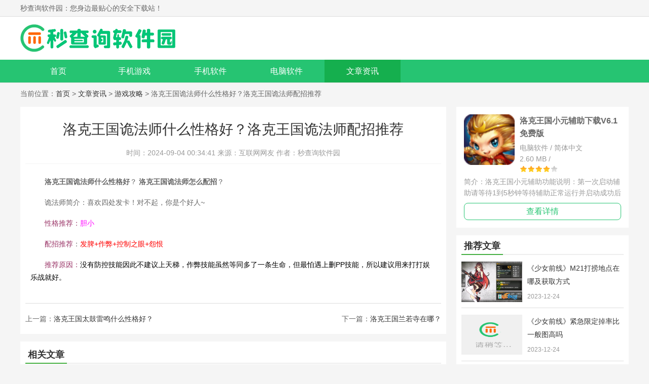

--- FILE ---
content_type: text/html
request_url: https://www.miaochaxun.com/news/12917.html
body_size: 5061
content:
<!DOCTYPE html>
<html>

<head>
    <meta charset="UTF-8">
    <meta name="viewport" content="width=device-width, initial-scale=1.0">
    <meta http-equiv="X-UA-Compatible" content="ie=edge">
    <title>洛克王国诡法师什么性格好？洛克王国诡法师配招推荐-秒查询软件园</title>
    <meta name="description" content="洛克王国诡法师什么性格好 ？ 洛克王国诡法师怎么配招 ？ 诡法师简介：喜欢四处发卡！对不起，你是个好人~ 性格推荐： 胆小 配招推荐 ： 发脾+作弊+控制之眼+怨恨 推荐原因： 没有防控技能因此不建议上天梯，作弊技能虽然等同多了一条生命，但最怕遇上删PP技">
    <meta name="keywords" content="洛克王国诡法师">
    <link rel="stylesheet" href="https://www.miaochaxun.com/statics/default/css/main.css">

        <link rel="canonical" media="only screen and(max-width: 640px)" href="https://wap.miaochaxun.com/news/12917.html">
        <script >
        (function(){
            var ua = navigator.userAgent.toLowerCase();
            var bIsIpad = ua.match(/ipad/i) == "ipad";
            var bIsIphoneOs = ua.match(/iphone os/i) == "iphone os";
            var bIsAndroid = ua.match(/android/i) == "android";
            var bIsWM=ua.match(/windows mobile/i)=="windows mobile";
            var host = "//wap.miaochaxun.com";
            var pathname = window.location.pathname;
            if(bIsIpad||bIsIphoneOs||bIsAndroid||bIsWM){
                window.location.href =host + pathname;
            }
        })();
    </script>
        <script src="https://www.miaochaxun.com/statics/default/js/jquery1.42.min.js" ></script>
    
    </head>
<body>
<div id="header">
    <div class="top">
        <ul class="cf w1200">
            <li class="fl">秒查询软件园：您身边最贴心的安全下载站！</li>
            <li class="fr"></li>
        </ul>
    </div>
    <div class="logo-box">
        <div class="w1200">
            <a href="/">
                <img src="https://www.miaochaxun.com/statics/default/img/logo.png" alt="秒查询软件园">
            </a>
        </div>
    </div>
<div class="nav-box">
    <div class="w1200 nav">
        <a  href="/">首页</a>
                                        <a  href="/youxi/" target="_blank">手机游戏</a>
                <a  href="/shouji/" target="_blank">手机软件</a>
                <a  href="/soft/" target="_blank">电脑软件</a>
                <a class="on" href="/news/" target="_blank">文章资讯</a>
                    </div>
</div>
</div><div class="crumb w1200">
	当前位置：<a href="/">首页</a> > <a href="https://www.miaochaxun.com/news/">文章资讯</a> > <a href="https://www.miaochaxun.com/news/yxgl/">游戏攻略</a> >  洛克王国诡法师什么性格好？洛克王国诡法师配招推荐</div>
<div id="content" class="w1200 cf">
	<div class="fl news-box" id="Min_L">
		<div class="news-detailed">
			<h1 class="news-title">洛克王国诡法师什么性格好？洛克王国诡法师配招推荐</h1>
			<div class="news-detailedinf">
								<span>时间：2024-09-04 00:34:41</span>
				<span>来源：互联网网友</span>
				<span>作者：秒查询软件园</span>
			</div>
			
			<div class="details_cont">
				<p style="TEXT-INDENT: 2em">									<strong>洛克王国诡法师什么性格好</strong>？<strong> 洛克王国诡法师怎么配招</strong>？</p>
<p style="TEXT-INDENT: 2em">
	诡法师简介：喜欢四处发卡！对不起，你是个好人~</p>
<p style="TEXT-INDENT: 2em">
	<font color="#993366">性格推荐：</font><font color="#ff00ff">胆小</font></p>
<p style="TEXT-INDENT: 2em">
	<font color="#993366">配招推荐</font>：<font color="#ff0000">发脾+作弊+控制之眼+怨恨</font></p>
<p style="TEXT-INDENT: 2em">
	<font color="#000000"><font color="#993366">推荐原因：</font>没有防控技能因此不建议上天梯，作弊技能虽然等同多了一条生命，但最怕遇上删PP技能，所以建议用来打打娱乐战就好。</font></p>
			</div>


			<!-- 分页 -->
			
			<ul class="news-page cf">
				<li class="fl">上一篇：<a href="/news/12916.html" target="_blank">洛克王国太鼓雷鸣什么性格好？</a></a></li>
				<li class="fr">下一篇：<a href="/news/12918.html" target="_blank">洛克王国兰若寺在哪？</a></li>
			</ul>

		</div>

		<div class="news-relevant mt20">
												<div class="title-f18">
				<span>相关文章</span>
			</div>
			<ul class="cf">
								<li><a href="/news/12915.html" title="洛克王国快意恩仇技能石怎么得？" target="_blank">洛克王国快意恩仇技能石怎么得？</a></li>
								<li><a href="/news/12916.html" title="洛克王国太鼓雷鸣什么性格好？" target="_blank">洛克王国太鼓雷鸣什么性格好？</a></li>
								<li><a href="/news/12886.html" title="洛克王国觉醒迦尔纳怎么得？" target="_blank">洛克王国觉醒迦尔纳怎么得？</a></li>
								<li><a href="/news/12885.html" title="洛克王国诡法师怎么得？" target="_blank">洛克王国诡法师怎么得？</a></li>
								<li><a href="/news/12746.html" title="洛克王国妖神在哪抓？洛克王国妖神怎么得？" target="_blank">洛克王国妖神在哪抓？洛克王国妖神怎么得？</a></li>
								<li><a href="/news/12745.html" title="洛克王国超级帕尔萨斯在哪抓？洛克王国超级帕尔萨斯怎么得？" target="_blank">洛克王国超级帕尔萨斯在哪抓？洛克王国超级帕尔萨斯怎么得？</a></li>
								<li><a href="/news/12744.html" title="洛克王国坚毅紫灵在哪抓？洛克王国坚毅紫灵怎么得？" target="_blank">洛克王国坚毅紫灵在哪抓？洛克王国坚毅紫灵怎么得？</a></li>
								<li><a href="/news/12743.html" title="洛克王国白哥哥在哪抓？洛克王国白哥哥怎么得？" target="_blank">洛克王国白哥哥在哪抓？洛克王国白哥哥怎么得？</a></li>
								<li><a href="/news/12255.html" title="洛克王国罗隐有母的吗？" target="_blank">洛克王国罗隐有母的吗？</a></li>
								<li><a href="/news/12254.html" title="洛克王国圣光宝石在哪得？" target="_blank">洛克王国圣光宝石在哪得？</a></li>
							</ul>
		</div>

		<div class="news-relevantApp3 mt20">
												<div class="title-f18">
				<span>相关游戏</span>
			</div>
			<ul class="cf">
								<li>
					<a href="/soft/3225.html" title="洛克王国小元辅助下载V6.1 免费版" target="_blank">
						<img alt="洛克王国小元辅助下载V6.1 免费版" src="https://img.miaochaxun.com/uploads/icon/lkwgwkfz.png"
							 onerror="javascript:this.src='https://www.miaochaxun.com/statics/default/img/notimg.png'">
						<p class="ranking-t1">洛克王国小元辅助下载V6.1 免费版 </p>
						<p class="start start4"></p>
						<p class="ranking-t2">2.60 MB /游戏攻略</p>
					</a>
				</li>
								<li>
					<a href="/soft/3188.html" title="洛克王国小迷顺辅助V1.0 免费代练版" target="_blank">
						<img alt="洛克王国小迷顺辅助V1.0 免费代练版" src="https://img.miaochaxun.com/uploads/120630/1-1206301QA5H9.png"
							 onerror="javascript:this.src='https://www.miaochaxun.com/statics/default/img/notimg.png'">
						<p class="ranking-t1">洛克王国小迷顺辅助V1.0 免费代练版 </p>
						<p class="start start4"></p>
						<p class="ranking-t2">1.42 MB /游戏攻略</p>
					</a>
				</li>
								<li>
					<a href="/soft/3166.html" title="洛克王国猫仔辅助下载V3.71 免费版" target="_blank">
						<img alt="洛克王国猫仔辅助下载V3.71 免费版" src="https://img.miaochaxun.com/uploads/120630/1-1206301QA5H9.png"
							 onerror="javascript:this.src='https://www.miaochaxun.com/statics/default/img/notimg.png'">
						<p class="ranking-t1">洛克王国猫仔辅助下载V3.71 免费版 </p>
						<p class="start start4"></p>
						<p class="ranking-t2">2.98 MB /游戏攻略</p>
					</a>
				</li>
								<li>
					<a href="/soft/3165.html" title="洛克王国金子辅助下载V1.3 免费版" target="_blank">
						<img alt="洛克王国金子辅助下载V1.3 免费版" src="https://img.miaochaxun.com/uploads/120630/1-1206301QA5H9.png"
							 onerror="javascript:this.src='https://www.miaochaxun.com/statics/default/img/notimg.png'">
						<p class="ranking-t1">洛克王国金子辅助下载V1.3 免费版 </p>
						<p class="start start4"></p>
						<p class="ranking-t2">2.05 MB /游戏攻略</p>
					</a>
				</li>
								<li>
					<a href="/soft/3115.html" title="洛克王国小X辅助下载V0.8 免费版" target="_blank">
						<img alt="洛克王国小X辅助下载V0.8 免费版" src="https://img.miaochaxun.com/uploads/120629/1-120629145344100.png"
							 onerror="javascript:this.src='https://www.miaochaxun.com/statics/default/img/notimg.png'">
						<p class="ranking-t1">洛克王国小X辅助下载V0.8 免费版 </p>
						<p class="start start4"></p>
						<p class="ranking-t2">1.03 MB /游戏攻略</p>
					</a>
				</li>
								<li>
					<a href="/soft/3047.html" title="洛克王国miss辅助下载V0.1 免费版" target="_blank">
						<img alt="洛克王国miss辅助下载V0.1 免费版" src="https://img.miaochaxun.com/uploads/120629/1-120629145344100.png"
							 onerror="javascript:this.src='https://www.miaochaxun.com/statics/default/img/notimg.png'">
						<p class="ranking-t1">洛克王国miss辅助下载V0.1 免费版 </p>
						<p class="start start4"></p>
						<p class="ranking-t2">2.10 MB /游戏攻略</p>
					</a>
				</li>
							</ul>
					</div>
	</div>

	<div class="news-rbox fr" id="Min_R">
								<div class="new-recommendApp">
			<div class="cf new-recommendApptop">
								<a href="/soft/3225.html" title="洛克王国小元辅助下载V6.1 免费版" target="_blank">
					<img alt="洛克王国小元辅助下载V6.1 免费版" src="https://img.miaochaxun.com/uploads/icon/lkwgwkfz.png" onerror="javascript:this.src='https://www.miaochaxun.com/statics/mobile/images/notimg.png'">
				</a>
				<div class="new-recommendApptit">
					<h3>洛克王国小元辅助下载V6.1 免费版</h3>
					<p>电脑软件 / 简体中文</p>
					<p>2.60 MB / </p>
					<p class="start start4"></p>
				</div>
							</div>
			<div class="new-recommendApptxt">简介：洛克王国小元辅助功能说明：第一次启动辅助请等待1到5秒钟等待辅助正常运行并启动成功后方可[地图瞬移]均有代码数字代替[刷级]&nbsp;自杀式刷级&nbsp;电孤代刷&nbsp;火焰喷发代刷&nbsp;&nbsp;[刷物品]具体刷什么物品请看辅助界面鈥溗⑽镡</div>
			<a href="/soft/3225.html" title="洛克王国小元辅助下载V6.1 免费版" class="new-recommendAppBtn" target="_blank">查看详情</a>
		</div>
				<div class="mt20 news-tj">
			<div class="title-f18">
				<span>推荐文章</span>
			</div>
			<ul class="cf news-tjul">
												<li class="cf">
					<a href="/news/21946.html" target="_blank">
						<img src="https://img.miaochaxun.com/uploads/allimg/160627/161104E63-0.jpg" alt="《少女前线》M21打捞地点在哪及获取方式"
							 onerror="javascript:this.src='https://www.miaochaxun.com/statics/default/img/notimg.png'">
						<div class="txt">
							<p>《少女前线》M21打捞地点在哪及获取方式</p>
							<span>2023-12-24</span>
						</div>
					</a>
				</li>
								<li class="cf">
					<a href="/news/21949.html" target="_blank">
						<img src="https://www.miaochaxun.com/statics/mobile/images/notimg.png" alt="《少女前线》紧急限定掉率比一般图高吗"
							 onerror="javascript:this.src='https://www.miaochaxun.com/statics/default/img/notimg.png'">
						<div class="txt">
							<p>《少女前线》紧急限定掉率比一般图高吗</p>
							<span>2023-12-24</span>
						</div>
					</a>
				</li>
								<li class="cf">
					<a href="/news/22409.html" target="_blank">
						<img src="https://www.miaochaxun.com/statics/mobile/images/notimg.png" alt="《侠客风云传》伤害公式修改内容一览表"
							 onerror="javascript:this.src='https://www.miaochaxun.com/statics/default/img/notimg.png'">
						<div class="txt">
							<p>《侠客风云传》伤害公式修改内容一览表</p>
							<span>2023-12-24</span>
						</div>
					</a>
				</li>
								<li class="cf">
					<a href="/news/22053.html" target="_blank">
						<img src="https://www.miaochaxun.com/statics/mobile/images/notimg.png" alt="《黑暗之魂3》各势力军事实力攻略"
							 onerror="javascript:this.src='https://www.miaochaxun.com/statics/default/img/notimg.png'">
						<div class="txt">
							<p>《黑暗之魂3》各势力军事实力攻略</p>
							<span>2023-12-24</span>
						</div>
					</a>
				</li>
								<li class="cf">
					<a href="/news/22344.html" target="_blank">
						<img src="https://www.miaochaxun.com/statics/mobile/images/notimg.png" alt="《少年西游记》少年青霞怎么样"
							 onerror="javascript:this.src='https://www.miaochaxun.com/statics/default/img/notimg.png'">
						<div class="txt">
							<p>《少年西游记》少年青霞怎么样</p>
							<span>2023-12-24</span>
						</div>
					</a>
				</li>
											</ul>
		</div>

		<div class="mt20 news-tj">
			<div class="title-f18">
				<span>文章排行</span>
			</div>
			<ul class="news-tj3">
																<li><a href="/news/21946.html" target="_blank" title="《少女前线》M21打捞地点在哪及获取方式"><span>1</span>《少女前线》M21打捞地点在哪及获取方式</a>
				</li>
												<li><a href="/news/21949.html" target="_blank" title="《少女前线》紧急限定掉率比一般图高吗"><span>2</span>《少女前线》紧急限定掉率比一般图高吗</a>
				</li>
												<li><a href="/news/22409.html" target="_blank" title="《侠客风云传》伤害公式修改内容一览表"><span>3</span>《侠客风云传》伤害公式修改内容一览表</a>
				</li>
												<li><a href="/news/22053.html" target="_blank" title="《黑暗之魂3》各势力军事实力攻略"><span>4</span>《黑暗之魂3》各势力军事实力攻略</a>
				</li>
												<li><a href="/news/22344.html" target="_blank" title="《少年西游记》少年青霞怎么样"><span>5</span>《少年西游记》少年青霞怎么样</a>
				</li>
												<li><a href="/news/8952.html" target="_blank" title="乱斗西游中灵感大王是否值得培养呢？"><span>6</span>乱斗西游中灵感大王是否值得培养呢？</a>
				</li>
												<li><a href="/news/8953.html" target="_blank" title="4399造梦西游3造梦三周年头衔有什么用？"><span>7</span>4399造梦西游3造梦三周年头衔有什么用？</a>
				</li>
												<li><a href="/news/8954.html" target="_blank" title="4399卡布西游vip集市在哪？卡布西游vip集市怎么去？"><span>8</span>4399卡布西游vip集市在哪？卡布西游vip集市怎么去？</a>
				</li>
												<li><a href="/news/8955.html" target="_blank" title="卡布西游猛雕刀客在哪？卡布西游猛雕刀客怎么得？"><span>9</span>卡布西游猛雕刀客在哪？卡布西游猛雕刀客怎么得？</a>
				</li>
												<li><a href="/news/8956.html" target="_blank" title="卡布西游青金修罗妖在哪？卡布西游青金修罗妖怎么得？"><span>10</span>卡布西游青金修罗妖在哪？卡布西游青金修罗妖怎么得？</a>
				</li>
															</ul>
		</div>

		<div class="mt20 news-tj huan-list">
			<div class="title-f18">
				<span>推荐游戏</span>
				<a href="javascript:void(0);" class="huan">换一换</a>
			</div>
			<ul class="article-ltj-list cf">
												<li>
					<a href="/youxi/128266.html" title="崩坏星穹铁道手游" target="_blank">
						<img alt="崩坏星穹铁道手游" src="https://img.miaochaxun.com/uploadfile/2024/0312/20240312102852522.png"
							 onerror="javascript:this.src='https://www.miaochaxun.com/statics/default/img/notimg.png'">
						<p>崩坏星穹铁道手游</p>
					</a>
				</li>
								<li>
					<a href="/youxi/4588.html" title="东方弹幕安卓版v2.0 官方最新版" target="_blank">
						<img alt="东方弹幕安卓版v2.0 官方最新版" src="https://img.miaochaxun.com/uploads/140106/1-1401061P0252U.png"
							 onerror="javascript:this.src='https://www.miaochaxun.com/statics/default/img/notimg.png'">
						<p>东方弹幕安卓版v2.0 官方最新版</p>
					</a>
				</li>
								<li>
					<a href="/youxi/5000.html" title="全民飞机大战修改版" target="_blank">
						<img alt="全民飞机大战修改版" src="https://img.miaochaxun.com/uploadfile/2020/0415/20200415024827673.jpg"
							 onerror="javascript:this.src='https://www.miaochaxun.com/statics/default/img/notimg.png'">
						<p>全民飞机大战修改版</p>
					</a>
				</li>
								<li>
					<a href="/youxi/5029.html" title="神偷奶爸小黄人快跑电脑版v2.1.8 安卓版" target="_blank">
						<img alt="神偷奶爸小黄人快跑电脑版v2.1.8 安卓版" src="https://img.miaochaxun.com/uploadfile/2020/0615/20200615093651934.jpg"
							 onerror="javascript:this.src='https://www.miaochaxun.com/statics/default/img/notimg.png'">
						<p>神偷奶爸小黄人快跑电脑版v2.1.8 安卓版</p>
					</a>
				</li>
								<li>
					<a href="/youxi/5078.html" title="全民飞机大战金币版V1.0.3.4 破解版" target="_blank">
						<img alt="全民飞机大战金币版V1.0.3.4 破解版" src="https://img.miaochaxun.com/uploadfile/2020/0624/20200624044608324.jpg"
							 onerror="javascript:this.src='https://www.miaochaxun.com/statics/default/img/notimg.png'">
						<p>全民飞机大战金币版V1.0.3.4 破解版</p>
					</a>
				</li>
								<li>
					<a href="/youxi/5559.html" title="迷你冲撞破解版v1.05无限蘑菇版" target="_blank">
						<img alt="迷你冲撞破解版v1.05无限蘑菇版" src="https://img.miaochaxun.com/uploads/140327/1-14032H05T0526-lp.jpg"
							 onerror="javascript:this.src='https://www.miaochaxun.com/statics/default/img/notimg.png'">
						<p>迷你冲撞破解版v1.05无限蘑菇版</p>
					</a>
				</li>
								<li>
					<a href="/youxi/5560.html" title="无尽的勇士破解版v1.002 无限金钱版" target="_blank">
						<img alt="无尽的勇士破解版v1.002 无限金钱版" src="https://img.miaochaxun.com/uploads/140327/1-14032H11350346-lp.png"
							 onerror="javascript:this.src='https://www.miaochaxun.com/statics/default/img/notimg.png'">
						<p>无尽的勇士破解版v1.002 无限金钱版</p>
					</a>
				</li>
								<li>
					<a href="/youxi/5641.html" title="智力拆迁无限钻石版v1.06 修改版" target="_blank">
						<img alt="智力拆迁无限钻石版v1.06 修改版" src="https://img.miaochaxun.com/uploads/140402/1-140402123AYO-lp.png"
							 onerror="javascript:this.src='https://www.miaochaxun.com/statics/default/img/notimg.png'">
						<p>智力拆迁无限钻石版v1.06 修改版</p>
					</a>
				</li>
								<li>
					<a href="/youxi/5647.html" title="恶魔猎人破解版v1.21 内购修改版" target="_blank">
						<img alt="恶魔猎人破解版v1.21 内购修改版" src="https://img.miaochaxun.com/uploads/140402/1-1404021Z456312-lp.jpg"
							 onerror="javascript:this.src='https://www.miaochaxun.com/statics/default/img/notimg.png'">
						<p>恶魔猎人破解版v1.21 内购修改版</p>
					</a>
				</li>
								<li>
					<a href="/youxi/5875.html" title="史莱姆之星修改版V1.0.1无限金币版" target="_blank">
						<img alt="史莱姆之星修改版V1.0.1无限金币版" src="https://img.miaochaxun.com/uploads/140420/1-140420220111316-lp.jpg"
							 onerror="javascript:this.src='https://www.miaochaxun.com/statics/default/img/notimg.png'">
						<p>史莱姆之星修改版V1.0.1无限金币版</p>
					</a>
				</li>
								<li>
					<a href="/youxi/5883.html" title="思量天天酷跑破解版" target="_blank">
						<img alt="思量天天酷跑破解版" src="https://img.miaochaxun.com/uploads/140420/1-14042021342D06.jpg"
							 onerror="javascript:this.src='https://www.miaochaxun.com/statics/default/img/notimg.png'">
						<p>思量天天酷跑破解版</p>
					</a>
				</li>
								<li>
					<a href="/youxi/5884.html" title="思量全民飞机大战破解版" target="_blank">
						<img alt="思量全民飞机大战破解版" src="https://img.miaochaxun.com/uploads/140421/1-140421153541K9.png"
							 onerror="javascript:this.src='https://www.miaochaxun.com/statics/default/img/notimg.png'">
						<p>思量全民飞机大战破解版</p>
					</a>
				</li>
											</ul>
		</div>
	</div>
</div>
<!--	footer	-->
<!-- footer -->
<div id="footer">
    <div class="foot-nav">
            <a href="/help.html" target="_blank">下载帮助</a> ｜
            <a href="/bcinfo.html" target="_blank">下载声明</a> ｜
            <a href="/fb.html" target="_blank">软件发布</a> ｜
            <a href="/contract.html" target="_blank">广告合作</a> ｜
            <a href="/bq.html" target="_blank">版权声明</a> ｜
            <a href="/sitemap.html" target="_blank" rel="nofollow">网站地图</a>
    </div>
    <div class="copy">
        <p>本站所有软件，都由网友上传，如有侵犯你的版权，请发邮件我们</p>
        <p>Copyright 2013-<span id="year"></span> 秒查询软件园(www.miaochaxun.com) All Rights Reserved.</p>
    </div>

</div>


<ul class="side-toolbar" >
    <li class="totop" id="gototop"></li>
</ul>
<script src="https://www.miaochaxun.com/statics/default/js/lazyload.js"></script>
<script src="https://www.miaochaxun.com/statics/default/js/jquery.SuperSlide.2.1.3.js"></script>
<script src="https://www.miaochaxun.com/statics/default/js/main.js"></script>
<script>
    (function(){
        var bp = document.createElement('script');
        var curProtocol = window.location.protocol.split(':')[0];
        if (curProtocol === 'https') {
            bp.src = 'https://zz.bdstatic.com/linksubmit/push.js';
        }
        else {
            bp.src = 'http://push.zhanzhang.baidu.com/push.js';
        }
        var s = document.getElementsByTagName("script")[0];
        s.parentNode.insertBefore(bp, s);
    })();
</script>
</body>

</html>




--- FILE ---
content_type: text/css
request_url: https://www.miaochaxun.com/statics/default/css/main.css
body_size: 13781
content:
@charset="utf-8";
body,dd,dl,fieldset,form,h1,h2,h3,h4,h5,h6,input,legend,li,ol,p,select,td,textarea,th,ul{margin:0;padding:0}
img{border:0;vertical-align:top;position:relative;font-size: 0;}
img::before{content: "";position: absolute;left: 0;top: 0;right:0;bottom: 0;background: #F2F2F2;}
img.lazy{display:block;}
img{-webkit-transition:all .3s;-moz-transition:all .3s;-o-transition:all .3s;transition:all .3s}
li{list-style:none}
iframe{border:none}
body{height:100%;background:#f5f5f5;color:#666;font:400 14px/1.6 'Microsoft Yahei','PingFang SC',Avenir,'Segoe UI','Hiragino Sans GB',STHeiti,'Microsoft Sans Serif','WenQuanYi Micro Hei',sans-serif}
a{color:#333;text-decoration:none;transition:all .3s}
a:hover{color:#26c472}
.cf:after{clear:both;display:table;content:" "}
.fl{float:left}
.fr{float:right}
h1,h2,h3,h4,h5{font-weight:400;font-size:100%}
.w1200{margin-right:auto;margin-left:auto;width:1200px}
.title-f24{margin-top:-10px;height:60px;border-bottom:3px solid #26c472;line-height:60px}
.title-f24 strong{position:relative;padding-left:40px;color:#333;font-size:24px}
.title-f24 strong:after{position:absolute;top:-3px;left:0;width:40px;height:40px;background:url(../img/new_icon.png) no-repeat;content:""}
.title-f24 strong.bg1:after{background-position:0 0}
.title-f24 strong.bg2:after{background-position:-86px 0}
.title-f24 strong.bg3:after{background-position:-230px 0}
.title-f24 strong.bg4:after{background-position:-180px 0}
.title-f24 strong.bg5:after{background-position:-280px 0}
.title-f24 a.more{float:right;color:#666;font-size:14px}
.title-f24 a.more:hover{color:#26c472}
.title-f24 .title-aList{float:right;margin-top:20px;height:28px;color:#999;line-height:28px}
.title-f24 .title-aList a{display:inline-block;margin:0 6px;padding:0 6px}
.title-f24 .title-aList a.on,.title-f24 .title-aList a:hover{background:#26c472;color:#fff}
#header{border-bottom:1px solid #ddd;background:#fff}
#header .top{height:32px;border-bottom:1px #ddd solid;background:#f5f5f5;line-height:32px}
#header .logo-box{padding:15px 0;background:#fff}
#header .logo-box .logo{margin:0 auto;width:1200px}
#header .nav-box{height:45px;background:#26c472;line-height:45px}
#header .nav-box .nav a{float:left;width:12.5%;color:#fff;text-align:center;font-size:16px}
#header .nav-box .nav a.on,#header .nav-box .nav a:hover{background:#15af4e;color:#fff}
#header .sub-navbox{overflow:hidden;padding-right:10px;padding-left:10px;width:1180px;height:40px;line-height:40px}
#header .sub-navbox a{display:inline-block;width:8%;text-align:center;}
#content{margin-top:15px}
.hot-box{position:relative;padding:15px;background:#fff}
.hot-box i.ico{position:absolute;top:0;right:0;width:40px;height:40px;background:url(../img/jb.png) no-repeat}
.hot-box .hot-imgList a{float:left;width:10%;transition:all .3s}
.hot-box .hot-imgList a img{display:block;margin:0 auto;width:80px;height:80px}
.hot-box .hot-imgList a:hover img{opacity:.8;transform:scale(1.07)}
.hot-box .hot-imgList a p{overflow:hidden;margin-top:3px;margin-right:auto;margin-left:auto;width:90px;height:30px;text-align:center;line-height:30px}
.hot-item{overflow:hidden;margin-top:13px;height:25px;line-height:25px}
.hot-item span{float:left;width:50px;border-radius:5px;color:#fff;text-align:center}
.hot-item span.bg1{background:#2596fc}
.hot-item span.bg2{background:#26c472}
.hot-item span.bg3{background:#ff5853}
.hot-item span.bg4{background:#f4bc26}
.hot-item .hot-itemr{overflow:hidden;margin-left:65px}
.hot-item .hot-itemr a{display:inline-block;overflow:hidden;margin-top:3px;height:18px;line-height:18px}
.hot-item .hot-itemr a+a{margin-left:10px;padding-left:10px;border-left:1px #ddd solid}
.home-blendBox{margin-top:15px;padding:15px;background:#fff}
.blendBoxL{float:left;overflow:hidden;width:360px}
#focus1{position:relative;overflow:hidden;margin-bottom:12px;height:275px;transition:all .3s}
#focus1 span.icons{position:absolute;top:-30px;left:0;z-index:100;padding:0 10px;height:22px;background:#f60;color:#fff;font-size:12px;line-height:22px;transition:all .3s}
#focus1:hover span.icons{top:0}
#focus1 .hd{position:absolute;right:0;bottom:0;left:0;z-index:30;width:100%;background:#000}
#focus1 .hd li{position:relative;float:left;width:25%;cursor:pointer}
#focus1 .hd li:after{position:absolute;bottom:0;left:0;width:86px;height:51px;border:2px transparent solid;content:""}
#focus1 .hd li img{display:block;height:55px;max-width:100%;opacity:.4;transition:all .3s}
#focus1 .hd li.on img{opacity:1}
#focus1 .hd li.on:before{position:absolute;top:-11px;left:50%;margin-left:-5px;border:6px solid;border-color:transparent transparent #26c472;content:""}
#focus1 .hd li.on:after{border-color:#26c472}
#focus1 .bd li{position:relative;width:360px;height:220px}
#focus1 .bd li p{position:absolute;right:0;bottom:0;left:0;overflow:hidden;padding:0 5px;height:30px;background:rgba(0,0,0,.5);color:#fff;text-align:center;font-size:15px;line-height:30px}
#focus1 .bd img{overflow:hidden;width:360px;height:220px;transition:all .3s}
#focus1 .bd li:hover img{transform:scale(1.05)}
#focus1 .bd li:hover p{background:rgba(20,197,86,.7)}
.title-f18{height:32px;border-bottom:2px #eee solid;line-height:32px}
.title-f18 span{float:left;padding:0 5px;border-bottom:2px solid #45af42;color:#333;font-weight:700;font-size:18px}
.title-f18 a{float:right;color:#26c472;font-size:14px}
.title-f18 a:hover{color:#f60}
.blendBoxL-ul li{float:left;margin-top:10px;width:25%}
.blendBoxL-ul li img{display:block;margin:0 auto;width:70px;height:70px;border-radius:10px;transition:all .3s}
.blendBoxL-ul li:hover img{transform:scale(1.07)}
.blendBoxL-ul li p{overflow:hidden;margin-top:3px;padding:0 5px;height:25px;text-align:center;line-height:25px}
.blendBoxC{float:left;margin-left:20px;width:470px}
.blendBoxC-tab .hd li{float:left;width:25%;height:40px;border-bottom:1px #ddd solid;text-align:center;font-size:18px;line-height:40px;cursor:pointer;color:#333;font-weight:600}
.blendBoxC-tab .hd li.on{border-color:#f60;color:#f60}
.blendBoxC-tab .bd .item{}
.blendBoxC-tab .bd ul{position:relative;margin-top:11px}
.blendBoxC-tab .bd li{position:relative;padding-left:28px;height:31px;line-height:31px}
.blendBoxC-tab .bd li:before{position:absolute;top:14px;left:13px;width:5px;height:5px;border-radius:50%;background:#ddd;content:""}
.blendBoxC-tab .bd li:after{position:absolute;top:13px;left:10px;display:none;width:8px;height:8px;border-radius:50%;background:#fff;content:""}
.blendBoxC-tab .bd li.first:before{top:3px;left:3px;width:22px;height:22px;border:1px #ddd solid;border-radius:50%;background:#fff;color:#fff;text-align:center;font-size:12px;line-height:22px}
.blendBoxC-tab .bd li:hover:after{display:block}
.blendBoxC-tab .bd .ul1 li:hover:after{border:1px #26c472 solid}
.blendBoxC-tab .bd .ul2 li:hover:after{border:1px red solid}
.blendBoxC-tab .bd .ul3 li:hover:after{border:1px #359aff solid}
.blendBoxC-tab .bd li.first:after{position:absolute;top:-3px;left:0;display:block!important;width:25px;height:5px;border:none!important;background:#fff;content:""}
.blendBoxC-tab .bd li.first.first1:before{border-color:#26c472;color:#26c472;content:"新"}
.blendBoxC-tab .bd li.first.first2:before{border-color:red;color:red;content:"热"}
.blendBoxC-tab .bd li.first.first3:before{border-color:#359aff;color:#359aff;content:"推"}
.blendBoxC-tab .bd ul:before{position:absolute;top:0;left:15px;width:1px;height:100%;background:#ddd;content:""}
.blendBoxC-tab .bd li .id-name{float:left;display:block;overflow:hidden;margin:8px 9px 0 0;padding:0 9px 0 0;width:80px;height:17px;border-right:1px solid #ddd;color:#666;text-align:right;line-height:17px}
.blendBoxC-tab .bd li .title{float:left;overflow:hidden;width:295px;height:31px;font-size:14px}
.blendBoxC-tab .bd li .title img{display:inline-block;margin-right:8px;width:20px;height:20px;vertical-align:middle}
.blendBoxC-tab .bd li .time{float:right;color:#999}
.blendBoxC-tab .bd li .time.red{color:red}
.blendBoxR{float:right;width:300px}
.blendBoxR .title-f18{height:39px;line-height:39px}
.blendBoxR .blendBoxR-ul{margin-bottom:7px}
.blendBoxR .blendBoxR-ul li{float:left;padding-top:18px;width:33.333%}
.blendBoxR .blendBoxR-ul li a{display:block;color:#333}
.blendBoxR .blendBoxR-ul li img{display:block;margin:0 auto;width:68px;height:68px}
.blendBoxR .blendBoxR-ul li p{overflow:hidden;padding:5px;padding-bottom:0;height:20px;text-align:center;font-size:14px;line-height:20px}
.blendBoxR .blendBoxR-ul li a:hover{color:#26c472}
.blendBoxR .min2-rspecial{position:relative;overflow:hidden;margin-top:10px;height:300px;height:140px}
.blendBoxR .min2-rspecial .bd img{display:block;width:300px;height:140px;transition:all .3s}
.blendBoxR .min2-rspecial .bd li:hover img{transform:scale(1.07)}
.blendBoxR .min2-rspecial .bd li{position:relative;overflow:hidden;width:300px;height:140px}
.blendBoxR .min2-rspecial .bd li p{position:absolute;right:0;bottom:0;left:0;z-index:10;overflow:hidden;padding-right:60px;padding-left:10px;height:30px;background:rgba(0,0,0,.7);color:#fff;line-height:30px}
.blendBoxR .min2-rspecial .hd{position:absolute;right:8px;bottom:5px;z-index:100;max-width:60px}
.blendBoxR .min2-rspecial .hd li{display:inline-block;width:10px;height:10px;background:#fff;text-align:center;line-height:17px;cursor:pointer}
.blendBoxR .min2-rspecial .hd li.on{background:#288bde;color:#fff}
.min2-rul2{margin-top:10px}
.min2-rul2 li{float:left;overflow:hidden;width:50%;height:29px;font-size:14px;line-height:29px}
.min2-rul2 li a{position:relative;display:block;overflow:hidden;padding-right:5px;padding-left:10px;color:#333}
.min2-rul2 li a:hover{color:#26c472}
.min2-rul2 li a:before{position:absolute;top:13px;left:0;width:3px;height:3px;border-radius:50%;background:#999;content:""}
.home-pc{overflow:hidden;margin-top:15px;padding:15px;padding-bottom:7px;background:#fff}
.home-pcL{margin-top:15px;width:870px}
/* .home-pcL .item{float:left;margin-right:15px;margin-bottom:9px;width:158px}
.home-pcL .item:hover{box-shadow:0 0 6px 0 rgba(0,0,0,.1)}
.home-pcL .item .item-list:hover{background:#f0f0f0;font-weight:700}
.home-pcL .item .item-title{display:block;margin-bottom:7px;height:35px;background:#f1f2f6;text-align:center;font-size:16px;line-height:35px}
.home-pcL .item .item-title:hover,.home-pcL .item:hover .item-title{background:#26c472;color:#fff}
.home-pcL .item .item-list{margin-bottom:1px;display:block;overflow:hidden;padding:3px 8px;height:26px;line-height:26px;white-space:nowrap}
.home-pcL .item .item-list img{display:inline-block;margin-right:6px;width:24px;height:24px;vertical-align:middle}
 */
.home-pcR{margin-top:15px;width:300px}
.ranking-List{position:relative}
.ranking-List .hd{position:absolute;top:-44px;right:0}
.ranking-List .hd li{float:left;padding:0 10px;height:28px;font-size:15px;line-height:28px;cursor:pointer}
.ranking-List .hd li.on{background:#26c472;color:#fff}
.ranking-List .bd{margin-top:8px}
.ranking-List .bd li{position:relative;margin-bottom:2px;padding-top:2px;padding-bottom:2px;padding-left:30px}
.ranking-List .bd li+li{border-top:1px #f3f3f3 solid}
.ranking-List .bd li span.number{position:absolute;top:9px;left:3px;width:20px;height:20px;background:#b9b9b9;color:#fff;text-align:center;line-height:20px}
.ranking-List .bd li:nth-child(1) span.number{background:#f55}
.ranking-List .bd li:nth-child(2) span.number{background:#f60}
.ranking-List .bd li:nth-child(3) span.number{background:#f90}
.ranking-List .bd li a.txt{display:block;overflow:hidden;height:32px;line-height:32px}
.ranking-List .bd li a.txt em{float:right;overflow:hidden;width:60px;color:#999;font-style:normal}
.ranking-List .bd li.on a.txt{display:none}
.ranking-List .bd li.on span.number{background:#26c472;color:#fff}
.ranking-List .bd li a.txt strong{float:left;overflow:hidden;width:200px;font-weight:400}
.ranking-List .hove-txt{display:none;padding-bottom:6px}
.ranking-List .bd li.on .hove-txt{display:block}
.ranking-List .hove-txt strong{display:block;overflow:hidden;margin-bottom:5px;height:32px;font-size:15px;line-height:32px}
.ranking-List .hove-txt p img{float:left;width:56px;height:56px;border-radius:8px}
.ranking-List .hove-txt p span{display:block;overflow:hidden;margin-left:66px;height:20px;color:#999;line-height:20px}
.start{position:relative;overflow:hidden;width:74px;height:12px;background:url(../img/star.png) no-repeat}
.start5{background-position:0 0}
.start4{background-position:-14px 0}
.start3{background-position:-29px 0}
.start2{background-position:-44px 0}
.start1{background-position:-60px 0}
.start0{background-position:-74px 0}
.ranking-List .hove-txt p span i{display:inline-block}
.ranking-List .hove-txt p em{display:block;margin-top:4px;margin-left:66px;width:70px;height:25px;border:1px solid #26c472;border-radius:3px;color:#26c472;text-align:center;font-style:normal;line-height:25px}
.ranking-List .hove-txt p em:hover{background:#26c472;color:#fff}
.home-appBox{margin-top:15px;padding:15px;background:#fff}
.home-appBoxL{overflow:hidden;width:850px}
.home-appTab{margin-top:15px}
.home-appTab .hd{height:46px;border:1px solid #ddd;border-bottom-color:#26c472}
.home-appTab .hd li{position:relative;float:left;width:16.666%;text-align:center;font-size:16px;line-height:46px;cursor:pointer}
.home-appTab .hd li:before{position:absolute;bottom:-17px;left:50%;margin-left:-8px;border:8px solid;border-color:transparent transparent transparent;content:""}
.home-appTab .hd li:after{position:absolute;top:12px;right:0;width:1px;height:22px;background:#f0f0f0;content:""}
.home-appTab .hd li.on{background:#26c472;color:#fff}
.home-appTab .hd li.on:before{border-color:#26c472 transparent transparent}
.home-appTab .hd li.on:after{background:#26c472}
.home-appTab .bd{margin-top:20px;border:1px #f3f3f3 solid;border-right:none;border-bottom:none}
.home-appTab .bd li{float:left;width:211px;border-right:1px #f3f3f3 solid;border-bottom:1px #f3f3f3 solid;transition:all .3s}
.home-appTab .bd li a.item{display:block;padding:15px 10px}
.home-appTab .bd li a.item img.img{float:left;width:67px;height:67px;border-radius:8px}
.home-appTab .bd li .imte-info{margin-left:75px}
.home-appTab .bd li .imte-info span{display:block;overflow:hidden;height:20px;color:#333;font-size:15px;line-height:20px}
.home-appTab .bd li .imte-info em{display:block}
.home-appTab .bd li em.size{overflow:hidden;color:#999;font-style:normal;font-size:13px}
.home-appTab .bd li .imte-info em.start{display:none}
.home-appTab .bd li .imte-info i.btn{display:block;margin-top:2px;width:60px;height:20px;border:1px solid #26c472;border-radius:10px;color:#26c472;text-align:center;font-style:normal;line-height:20px}
.home-appTab .bd li:hover em.size{display:none}
.home-appTab .bd li:hover{background:#fbfbfb;box-shadow:0 0 8px 0 rgba(0,0,0,.2)}
.home-appTab .bd li:hover .imte-info span{color:#26c472;font-weight:700}
.home-appTab .bd li:hover .imte-info em.start{display:block;margin:4px 0 6px}
.home-appTab .bd li:hover .imte-info i.btn{background:#26c472;color:#fff}
.home-Game{margin-top:15px;padding:15px;background:#fff}
.home-GameL{width:850px}
.home-GameTab .hd{margin-top:15px}
.home-GameTab .hd ul{text-align:center}
.home-GameTab .hd ul li{display:inline-block;margin:0 10px;padding:0 25px;height:36px;border:2px #dedede solid;border-radius:20px;line-height:36px;cursor:pointer}
.home-GameTab .hd ul li.on{border-color:#26c472;background:#26c472;color:#fff}
.home-GameTab .bd{margin-top:10px}
.home-GameTab .bd li{float:left;width:20%}
.home-GameTab .bd li a{position:relative;display:block;overflow:hidden;margin:5px;width:160px;height:195px}
.home-GameTab .bd li a img{display:block;height:195px;max-width:100%;transition:all .3s}
.home-GameTab .bd li:hover a img{transform:scale(1.2)}
.home-GameTab .bd li a p.title{position:absolute;right:0;bottom:0;left:0;overflow:hidden;padding:0 5px;height:34px;background:rgba(0,0,0,.5);color:#fff;font-size:15px;line-height:34px;transition:all .3s}
.home-GameTab .bd li:hover p.title{background:#26c472}
.home-GameTab .bd li .a-hover{position:absolute;top:-200px;left:0;z-index:10;padding:10px;padding-top:45px;width:140px;height:140px;background:rgba(0,0,0,.7);color:#fff;line-height:2;transition:all .3s}
.home-GameTab .bd li:hover .a-hover{top:-34px}
.home-GameTab .bd li .a-hover i{display:inline-block}
.home-GameTab .bd li .a-hover .btn{margin:0 auto;margin-top:8px;width:80px;height:30px;border:1px #26c472 solid;border-radius:15px;color:#26c472;text-align:center;line-height:30px;transition:all .3s;transition-delay:.2s}
.home-GameTab .bd li:hover .a-hover .btn{background:#26c472;color:#fff}
.home-class{margin-top:15px;padding:15px;background:#fff}
.class-tab .hd{margin-top:15px;float:left;width:110px;background:#f1f2f6}
.class-tab .hd li{height:38px;text-align:center;font-size:15px;font-size:15px;line-height:38px;cursor:pointer;position:relative}
.class-tab .hd li.on:before{right:-18px;content:"";position:absolute;width:0;height:0;border:9px solid transparent;border-left-color:#26c472;top:10px}
.class-tab .hd li.on{background:#26c472;color:#fff;font-weight:700}
.class-tab .bd{margin-left:128px;padding-top:15px}
.class-tab .bd li{float:left;overflow:hidden;width:33.3333%;height:38px;line-height:38px}
.class-tab .bd li a.t1{float:left;margin-right:5px;height:38px;color:#999}
.class-tab .bd li a.t1:hover{color:#26c472}
.class-tab .bd li a.t2{float:left;overflow:hidden;height:38px;max-width:260px}
.link-box{margin-top:15px;padding:15px;background:#fffF}
.link-list{padding-top:15px}
.link-list a{display:inline-block;margin-right:10px;height:28px;line-height:28px}
#footer{margin-top:20px;border-top:3px solid #26c472}
#footer .foot-nav{padding:20px 0;background:#333;color:#ccc;text-align:center}
#footer .foot-nav a{color:#ccc;font-size:15px}
#footer .foot-nav a:hover{color:#26c472}
#footer .copy p span{}
#footer .copy{padding:20px 0;background:#2e2d2d;color:#666;text-align:center;line-height:2}
.necessary-box{position:relative;margin-top:15px;padding:15px;background:#fff}
.necessary-box i.ico{position:absolute;top:0;left:0;width:40px;height:40px;background:url(../img/bb.png) no-repeat}
.necessary-box li{float:left;padding:5px 0;width:10%}
.necessary-box li img{display:block;margin:0 auto;width:80px;height:80px}
.necessary-box li .tips-title{overflow:hidden;margin-top:4px;height:26px;text-align:center;text-overflow:ellipsis;white-space:nowrap;line-height:26px; padding: 0 8px;}
.crumb{margin-top:10px}
.necessary-box li .tips-fl{color:#999;text-align:center;font-size:12px}
.mt15{margin-top:15px}
.pc-l{padding-top:5px;padding-bottom:5px;width:300px;background:#fff}
.pc-l .title-f18{margin-top:5px;padding:0 15px}
.pc-l .l-nav{padding-top:15px;padding-left:5px}
.pc-l .l-nav a{float:left;overflow:hidden;margin-bottom:10px;margin-left:10px;width:83px;height:28px;background:#f5f5f5;text-align:center;font-size:15px;line-height:28px}
.pc-l .l-nav a.on,.pc-l .l-nav a:hover{background:#26c472;color:#fff}
.pc-l .ranking-List{margin:0 15px}
.pc-l .ranking-List .hd li.on{background:0 0;color:#26c472;font-weight:700}
.pc-l .ranking-List .hd{top:-39px}
.pc-l .ranking-List .bd li a.txt strong{width:245px}
.pc-l .pc-hot{padding-top:15px}
.pc-l .pc-hot li{float:left;margin-bottom:5px;width:33.333%;text-align:center}
.pc-l .pc-hot li img{width:60px;height:60px;border-radius:10px}
.pc-l .pc-hot li p{overflow:hidden;margin:0 auto;margin-top:3px;width:80px;height:22px;line-height:22px}
.pc-l .pc-hot li span{color:#999;font-size:12px}
.pc-rbox{margin-left:315px;padding-top:5px;background:#fff}
.pc-rbox .title-f18{margin-top:5px;padding:0 15px}
.pc-rbox .title-f18 div{color:#999;font-size:14px}
.pc-rbox .title-f18 div i{display:inline-block;padding:0 3px;color:red;font-weight:700;font-style:normal;font-size:16px}
.pc-rbox .pc-list li{position:relative;padding:10px 15px 15px;border-bottom:1px #eaeaea solid}
.pc-rbox .pc-list li:hover{background:#f1f2f6}
.pc-rbox .pc-list li a{display:block;overflow:hidden}
.pc-rbox .pc-list li a img{float:left;margin-right:15px;width:70px;height:70px;border-radius:10px}
.pc-rbox .t1{overflow:hidden;margin-bottom:5px;height:30px;text-overflow:ellipsis;white-space:nowrap;font-weight:700;font-size:15px;line-height:30px}
.pc-rbox .pc-listT2 p{overflow:hidden;height:40px;color:#666;line-height:22px}
.pc-rbox .pc-listxx{margin-top:8px;color:#999;font-size:13px;line-height:20px}
.pc-rbox .pc-listxx p{display:inline-block;margin-right:10px}
.pc-rbox .pc-listr{position:absolute;top:46px;right:15px;width:90px;height:32px;border:1px #26c472 solid;border-radius:8px;color:#26c472;text-align:center;line-height:32px}
.pc-rbox .pc-list li:hover .pc-listr{background:#26c472;color:#fff}
.pcUl li{
	float: left;
	margin-bottom: 15px;
	width:16.667%;
	box-sizing: border-box;
	padding-right: 6px;
}
.pcUl li a:hover .imte-info span{
	color: #26c472 !important;
}

.pcUl li a:hover{
box-shadow: 0 0 0 rgba(0,0,0,.0) !important;
margin-right: 0 !important;
width: auto !important;
}
.pcUl li  .imte-info{
	padding: 0 6px;
}
.pcUl li  .imte-info span{
	display: block;
	        overflow: hidden;
	        white-space: nowrap;
	        text-overflow: ellipsis;
	    height: 20px;
	    color: #333;
	    font-size: 15px;
		text-align: center;
		margin: 6px 0;
	    line-height: 20px;
}
.pcUl li  .imte-info .btn{
	display: none !important;
}
.pcUl li  .imte-info .size{
	overflow: hidden;
	    color: #999;
	    font-style: normal;
	    font-size: 13px;
		text-align: center;
		display: block;
		text-align: center;
}
.pcUl li img{
	width: 100px;
	height: 100px;
	border-radius: 10px;
	display: block;
	margin: 0 auto;
}

.pages{padding:20px 0;text-align:center}
.pages a{display:inline-block;padding:0 10px;height:30px;border:1px solid #e7e7e7;line-height:30px}
.pages a.active,.pages a:hover,.pages span{border-color:#26c472;background:#26c472;line-height:30px;color:#fff;display:inline-block;padding:0 10px;height:30px;}
.pages span.a1none{
	background: transparent;
	border-color: transparent;
	color: #333;
}
.pc-rbox.qp-dbox{margin-left:0;}
.pc-rbox.qp-dbox .app-list li{width: 20%;}

.app-list{overflow:hidden;padding-top:5px;padding-right:5px;padding-left:5px}
.app-list li{float:left;width:25%}
.app-list li .app-listBox .app-img{display:block;margin:0 auto;width:100px;height:100px;border-radius:10px}
.app-list li .app-listBox .app-title{overflow:hidden;margin-top:10px;height:32px;text-align:center;text-overflow:ellipsis;white-space:nowrap;font-weight:700;font-size:16px;line-height:32px}
.app-list li .app-listBox .app-info{padding-top:5px;text-align:center}
.app-list li .app-listBox .app-info p{display:inline-block;overflow:hidden;margin:0 3px;height:14px;color:#999;font-size:12px;line-height:14px}
.app-list li .app-listBox .app-txt{overflow:hidden;padding-top:10px;height:48px;color:#999;font-size:14px;line-height:24px}
.app-list li .app-listBox{position:relative;display:block;overflow:hidden;margin:7px;padding:22px 10px;border:1px solid #efefef}
.app-list li .app-listBox:hover{border-color:#26c472}
.app-list li .app-listHover{position:absolute;top:280px;left:0;z-index:10;overflow:hidden;width:100%;height:100%;background:#fff;transition:all .35s}
.app-list li .app-listBox:hover .app-listHover{top:0}
.app-list li .app-listHover .app-hoveTit{overflow:hidden;padding:0 6px;height:35px;background:#26c472;color:#fff;text-align:center;text-overflow:ellipsis;white-space:nowrap;font-weight:700;font-size:16px;line-height:35px}
.app-list li .app-listHover .hover-infot{padding:5px 10px;font-size:12px}
.app-list li .app-listHover .hover-infot p{float:left;overflow:hidden;width:50%;color:#999;text-overflow:ellipsis;white-space:nowrap;line-height:22px}
.app-list li .app-listHover .hover-btn{display:block;margin:3px auto;width:88px;height:28px;border:1px solid #f60;color:#f60;text-align:center;line-height:28px}
.app-list li .app-listHover .hover-btn:hover{background:#f60;color:#fff}
.app-list li:hover .app-listBox{box-shadow:0 0 8px 0 rgba(0,0,0,.15)}
.app-list li .app-listHover .hover-rwm{color:#666;text-align:center;font-size:14px}
.app-list li .app-listHover .hover-rwm img{display:block;margin:10px auto 5px;width:105px;height:105px}
.channel-box{margin-top:15px;padding:15px;background:#fff}
.news-fouc{position:relative;float:left;overflow:hidden;width:640px;height:330px}
.news-fouc .hd{position:absolute;bottom:10px;left:0;z-index:100;width:100%;text-align:center}
.news-fouc .hd ul{display:inline-block}
.news-fouc .hd ul li{display:inline-block;margin-right:3px;width:12px;height:12px;border-radius:50%;background:#fff;cursor:pointer}
.news-fouc .hd ul li.on{background:#26c472}
.news-fouc .news-fouct{position:absolute;top:0;right:0;bottom:0;z-index:30;padding:20px;width:250px;background:rgba(0,0,0,.4);color:#fff}
.news-fouc .news-fouct h3{margin-top:40px;padding-bottom:10px;font-weight:400;font-size:18px;line-height:1.8}
.news-fouc .news-fouct p{font-size:14px;line-height:2}
.news-fouc .fouc-ico{position:absolute;top:-30px;left:0;z-index:20;padding:0 10px;height:26px;background:#f0412a;color:#fff;font-size:14px;line-height:26px;transition:all .35s}
.news-fouc:hover .fouc-ico{top:0}
.news-fouc .news-fouct .news-foucbtn{display:inline-block;margin-top:10px;padding:0 10px;height:24px;background:#26c472;color:#fff;font-size:12px;line-height:24px}
.news-fouc img{width:640px;height:330px;transition:all .35s}
.news-fouc:hover img{transform:scale(1.05)}
.news-hott{margin-left:660px;height:330px}
.news-hott .strong-a a{display:block;overflow:hidden;height:26px;color:#26c472;text-align:center;font-size:20px;line-height:26px}
.news-hott .strong-a a:hover{color:#f0412a}
.news-hott .txt{margin-top:11px;margin-bottom:11px;text-align:center;font-size:14px}
.news-hott .txt a{position:relative;display:inline-block;overflow:hidden;padding:0 8px;height:22px;max-width:45%;color:#666;line-height:22px}
.news-hott .txt a:after{position:absolute;top:0;right:0;content:"]"}
.news-hott .txt a:before{position:absolute;top:0;left:0;content:"["}
.news-hott .txt a:hover{color:#288bde}
.newshot-list li{position:relative;overflow:hidden;padding-left:28px;height:32px;line-height:32px}
.newshot-list li a{float:left;overflow:hidden;max-width:415px;text-overflow:ellipsis;white-space:nowrap;font-size:16px}
.newshot-list li a:hover{color:#26c472}
.newshot-list li span.red{color:red}
.newshot-list li span{float:right;color:#999;font-size:14px}
.newshot-list{position:relative}
.newshot-list li i{position:absolute;top:6px;left:0;z-index:10;padding:0 4px;height:18px;background:#26c472;color:#fff;font-style:normal;font-size:12px;line-height:18px}
.newshot-list li i:after{position:relative;top:-5px;right:-8px;border-color:Transparent Transparent Transparent #26c472;border-style:dashed dashed dashed solid;border-width:4px 0 4px 4px;content:"";font-size:0;line-height:0}
.newshot-list li.hot a{padding-left:20px;max-width:400px}
.newshot-list:before{position:absolute;top:0;left:13px;width:1px;height:100%;background:#f0f0f0;content:""}
.newshot-list li:before{position:absolute;top:15px;left:12px;z-index:3;width:3px;height:3px;border-radius:50%;background:#dcdcdc;content:""}
.newshot-list li:hover:before{top:12px;left:10px;width:6px;height:6px;background:#fff}
.newshot-list li:hover:after{top:11px;left:9px;width:8px;height:8px;background:#26c472}
.newshot-list li:after{position:absolute;top:13px;left:12px;z-index:2;width:3px;height:7px;border-radius:50%;background:#fff;content:""}
.channel-title{margin-top:-5px;height:40px;line-height:40px}
.channel-title a{float:right}
.channel-title span{display:inline-block;padding-right:5px}
.channel-title .t1 span{color:#fb6a49}
.channel-title .t2 span{color:#26c472}
.channel-title .t3 span{color:#f59f09}
.channel-title .t4 span{color:#288bde}
.channel-title .t5 span{color:#7fd034}
.channel-title .title-lefts{float:left;color:#333;font-weight:700;font-size:26px}
.special-hot{overflow:hidden;margin-top:10px;margin-right:-10px}
.news-listLeft{float:left;overflow:hidden;width:400px;height:460px}
.mt15{margin-top:15px}
.news-listLeft li{position:relative;float:left;overflow:hidden;margin-bottom:20px;width:400px;height:220px}
.news-listLeft li img{width:400px;height:220px;transition:all .35s}
.news-listLeft li span.hot{position:absolute;top:0;left:0;z-index:20;padding:0 10px;background:#f0412a;color:#fff;text-align:center;font-size:14px;line-height:26px}
.news-listLeft li:hover img{transform:scale(1.15)}
.news-listLeft li p{position:absolute;right:0;bottom:0;left:0;overflow:hidden;padding:0 10px;height:32px;background:rgba(0,0,0,.6);color:#fff;text-overflow:ellipsis;white-space:nowrap;font-size:15px;line-height:32px}
.news-listCenter{float:left;overflow:hidden;margin-left:15px;width:410px;height:460px}
.news-listCenter .item{margin-bottom:10px}
.news-listCenter .item a.bt{display:block;overflow:hidden;margin-bottom:5px;height:30px;color:#26c472;text-overflow:ellipsis;white-space:nowrap;font-weight:700;font-size:16px;line-height:30px}
.news-listCenter .item a.bt:hover{color:#f0412a}
.news-listCenter .item a.img img{display:block;width:120px;height:70px}
.news-listCenter .item p.txt{overflow:hidden;margin-left:130px;height:70px;color:#999;font-size:14px;line-height:1.7}
.news-listCenter .item a.img{float:left}
.news-listCenter ul{padding-top:10px}
.news-listCenter li a{display:inline-block;overflow:hidden;max-width:360px;text-overflow:ellipsis;white-space:nowrap}
.news-listCenter li{position:relative;overflow:hidden;height:32px;font-size:14px;line-height:32px}
.news-listCenter li span{float:right;color:#999}
.news-listRight{float:right;width:320px}
.news-listRightTop{overflow:hidden}
.news-listRightTop li a{display:block}
.news-listRightTop li+li{margin-top:11px}
.news-listRightTop li{position:relative}
.news-listRightTop li img{float:left;width:110px;height:70px}
.news-listRightTop li p{margin-left:120px;font-size:14px;line-height:22px}
.news-listRightTop li p.title{overflow:hidden;margin-bottom:8px;height:40px}
.news-listRightTop li p i{display:inline-block;color:#999;font-style:normal;font-size:12px}
.news-listRightTop li span.hot{position:absolute;top:0;left:0;z-index:20;padding:0 6px;height:18px;background:#26c472;color:#fff;text-align:center;font-size:12px;line-height:18px}
.news-listRight2{padding-top:5px}
.news-listRight2 li{position:relative;overflow:hidden;padding-left:22px;height:32px;font-size:14px;line-height:32px}
.news-listRight2 li span{position:absolute;top:9px;left:0;width:16px;height:16px;background:#bfc7cd;color:#fff;text-align:center;font-size:12px;line-height:16px}
.news-listRight2 li:hover span{background:#26c472}
.news-listRightTop li:nth-child(1) span.hot{background:#f55}
.news-listRightTop li:nth-child(2) span.hot{background:#f60}
.news-listRightTop li:nth-child(3) span.hot{background:#f90}
.news-box{width:840px}
.news-box2{overflow:hidden;padding:10px;width:825px;background:#fff}
.mt20{margin-top:15px}
.news-box .news-list li{padding:0 10px 15px 10px}
.news-box .news-list li+li{border-top:1px #eff1f4 dashed}
.news-box .news-list li .news-tit{display:block;padding:10px 0;font-weight:700;font-size:20px}
.news-box .news-list li dt{float:left;overflow:hidden;width:210px;height:120px}
.news-box .news-list li dl{overflow:hidden;height:120px}
.news-box .news-list li dt img{width:210px;height:120px;transition:all .35s}
.news-box .news-list li dd{margin-left:230px;padding-top:10px}
.news-box .news-list li dd .news-iftxt{overflow:hidden;height:70px}
.news-box .news-list li dd .news-infos{margin-top:6px;height:24px;color:#999;line-height:24px}
.news-box .news-list li dd .news-infos span{display:inline-block;margin-right:5px}
.news-box .news-list li dd .news-infos a{float:right;color:#26c472}
.news-box .news-list li dd .news-infos a:hover{color:#f60}
.news-box .news-list li:hover dt img{transform:scale(1.15)}
.news-rbox{border-left:20px #f5f5f5 solid;width:340px}
.news-rbox .news-rnav,.news-rbox .news-tj{overflow:hidden;padding:5px 10px;background:#fff}
.news-rbox .news-rnav .r-nav{margin-right:-15px;padding-top:15px}
.news-rbox .news-rnav .r-nav a{float:left;margin-right:10px;margin-bottom:15px;width:100px;height:32px;background:#eee;text-align:center;line-height:32px}
.news-rbox .news-rnav .r-nav a.active,.news-rbox .news-rnav .r-nav a:hover{background:#26c472;color:#fff}
.news-tjul li+li{border-top:1px solid #dcdcdc}
.news-tjul li{padding:10px 0}
.news-tjul li a{display:block}
.news-tjul li img{float:left;width:120px;height:80px}
.news-tjul li .txt{margin-left:130px;line-height:1.9}
.news-tjul li .txt p{overflow:hidden;margin-top:3px;height:55px}
.news-tjul li .txt span{color:#999;font-size:12px}
.news-tj3{padding-top:10px;padding-bottom:5px}
.news-tj3 li{overflow:hidden;height:30px;text-overflow:ellipsis;white-space:nowrap;line-height:30px}
.news-tj3 li span{float:left;margin-top:5px;margin-right:10px;width:20px;height:20px;background:#aaa;color:#fff;text-align:center;font-size:12px;line-height:20px}
.news-tj3 li:nth-child(1) span{background:#fa4e57}
.news-tj3 li:nth-child(2) span{background:#fa7a53}
.news-tj3 li:nth-child(3) span{background:#fbc258}
.news-tj3 li:hover span{background:#26c472}
.article-ltj-list{padding-top:10px}
.article-ltj-list li{float:left;margin-bottom:5px;width:33.333%}
.article-ltj-list li img{display:block;margin:0 auto;width:80px;height:80px;border-radius:10px}
.article-ltj-list li p{overflow:hidden;padding:5px;text-align:center;text-overflow:ellipsis;white-space:nowrap}
.pc-software{background:#fff}
.pc-softwaret{float:left;margin-right:20px;color:#333;font-size:20px}
.pc-t i{float:left;margin-right:15px;padding-left:20px;color:#26c472;font-style:normal;font-size:12px}
.pc-t i.ico-aq{background:url(../img/a1.png) no-repeat 1px center}
.pc-t{padding-left:15px;height:60px;border-bottom:2px #f1f2f6 solid;line-height:60px}
.pc-t strong{float:left;margin-right:15px;padding-left:20px;font-weight:400;font-size:14px;position:relative}
.pc-t strong:before{height:20px;width:1px;background:#ddd;content:"";position:absolute;left:8px;top:21px}
.pc-softwarebox{position:relative;padding:20px}
.pc-softwarebox .rwm{position:absolute;top:0;right:0;width:160px;height:160px;border-left:1px #eee solid;background:#fff;text-align:center}
.pc-softwarebox .rwm img{display:block;margin:15px auto 0;width:110px;height:110px}
.pc-softwarebox .rwm p{margin-top:8px;height:20px;line-height:20px}
.pc-softwareIco{float:left;width:120px;height:120px;border-radius:15px}
.pc-softwareifs{margin-left:140px}
.pc-softwareifs li{float:left;overflow:hidden;width:50%;height:30px;text-overflow:ellipsis;white-space:nowrap;line-height:30px}
.pc-softwareifs li span{color:#999}
.pc-softwareifs li .start{display:inline-block}
.pc-softwareBtn{float:left;margin-right:30px;padding-left:65px;line-height:60px;width:150px!important;height:60px!important;border-radius:5px;background:#f60 url(../img/btn.png) no-repeat 20px center!important;color:#fff;cursor:pointer;transition:all .35s;font-size:20px}
.pc-softwareBtn b{font-weight:400}
.pc-softwareBtn:hover{background:#ff3d3d url(../img/btn.png) no-repeat 20px center!important}
.news-box{width:840px}
.news-box2{overflow:hidden;padding:10px;width:825px;background:#fff}
.download-address,.pcIntroduce{overflow:hidden;padding:10px;background:#fff}
.pcIntroduce .pcIntroduceTxt{padding:10px}
.pcIntroduce .pcIntroduceTxt p{padding:5px 0;line-height:1.9}
.pcIntroduce .pcIntroduceTxt img{display:block;margin:10px auto;max-width:90%}
.pcIntroduce .pcIntroduceTxt h3{display:block;overflow:hidden;margin:5px 0;width:auto;height:32px;border-left:3px solid #f55555;color:#f55555;text-indent:14px;font-weight:700;font-size:16px;line-height:32px}
.Recommend-ul1 li{overflow:hidden;padding:8px 0;height:45px}
.Recommend-ul1 li+li,.Recommend-ul2 li+li{border-top:1px dotted #eee}
.Recommend-ul1 li img{float:left;width:45px;height:45px;border-radius:10px}
.Recommend-ul1 li strong{display:block;overflow:hidden;margin-left:55px;height:26px;color:#333;text-overflow:ellipsis;white-space:nowrap;font-weight:400;line-height:26px}
.Recommend-ul1 li b{display:block;margin-left:55px;color:#999;font-weight:400;font-size:12px}
.Recommend-ul2 li{overflow:hidden;height:38px;line-height:38px}
.Recommend-ul2 li span{margin-top:10px;margin-left:5px}
.Recommend-ul2 li img{float:left;margin:6px 10px 0 8px;width:25px;height:25px;border-radius:6px}
.download-t{padding-top:6px;color:#26c472;font-weight:700;font-size:16px;margin-bottom:10px}
.download-t2{padding-top:10px;font-weight:700}
.download-a a{float:left;margin-top:10px;margin-right:30px;padding-left:30px;height:33px;background:url(../img/d.png) no-repeat left center;line-height:33px}
.a-md{margin-right:-10px;margin-left:-10px;background:#f1f2f6}
.a-md li{float:left;width:16.667%;height:40px;border-top:2px #f1f2f6 solid;text-align:center;font-weight:700;font-size:16px;line-height:40px;cursor:pointer}
.pcIntroduce{padding-top:0}
.a-md li.adown{background:#26c472;color:#fff;border-top-color:#26c472}
.a-md li.on{background:#fff;color:#26c472;border-top-color:#26c472}
.imgPic{overflow:hidden;padding:10px;background:#fff}
.imgPic-slide{position:relative;margin-top:25px;margin-bottom:20px;padding-bottom:30px}
.imgPic-slide .hd{position:absolute;right:0;bottom:0;left:0}
.imgPic-slide .hd ul{text-align:center}
.imgPic-slide .hd ul li{display:inline-block;margin-right:10px;width:28px;height:8px;background:#e4e4e4}
.imgPic-slide .hd ul li.on{background:#26c472}
.imgPic-slide .next{position:absolute;top:50%;right:0;display:block;margin-top:-50px;width:40px;height:100px;border:1px solid #ddd;color:#999;text-align:center;font:bold 40px/100px "\5B8B\4F53",serif;cursor:pointer}
.imgPic-slide .prev{position:absolute;top:50%;left:0;display:block;margin-top:-50px;width:40px;height:100px;border:1px solid #ddd;color:#999;text-align:center;font:bold 40px/100px "\5B8B\4F53",serif;cursor:pointer}
.imgPic-slide .bd img{display:block;margin:0 auto;max-width:550px;max-height:500px}
.imgPic-slide{min-height:290px}
.imgPic-slide .next:hover,.imgPic-slide .prev:hover{background:#26c472;color:#fff;border-color:#26c472}
.news-relevantApp,.news-relevantApp2{padding:10px;padding-top:5px;background:#fff}
.love-table .hd{border-bottom:2px #eee solid}
.love-table .hd li{float:left;overflow:hidden;margin-right:25px;margin-bottom:-2px;padding:0 10px;height:40px;max-width:160px;border-bottom:2px #eee solid;font-size:16px;line-height:40px;cursor:pointer}
.love-table .hd li.on{color:#26c472;border-bottom-color:#26c472}
.love-table .bd{margin-top:15px;padding-bottom:10px}
.love-table .bd .item{display:none}
.love-table .bd .item-top a.img{float:left;width:200px}
.love-table .bd .item-top a.img img{width:200px;height:98px}
.love-table .bd .item-top .item-topr{margin-left:220px}
.love-table .bd .item-top h2{height:40px;color:#26c472;font-weight:700;font-size:18px;line-height:40px}
.love-table .bd .item-top p{overflow:hidden;height:44px;color:#666;font-size:14px;line-height:24px}
.love-table .bd .app-list2 li{float:left;margin-top:15px;width:33.3333%}
.love-table .bd .app-list2 li .app-imgs{float:left;width:55px;height:55px}
.love-table .bd .app-list2 li .app-imgs img{width:55px;height:55px;border-radius:8px}
.love-table .bd .app-list2 li .item-txt{margin-left:65px;padding-right:15px}
.love-table .bd .app-list2 li .item-txt a.bt{display:block;overflow:hidden;height:30px;font-size:14px;line-height:30px}
.love-table .bd .app-list2 li .item-txt i,.love-table .bd .app-list2 li .item-txt span{display:inline-block;color:#999;font-size:12px}
.news-relevant ul{margin-top:10px}
.news-relevant li{float:left;width:50%;height:32px;line-height:32px}
.news-relevant li a{position:relative;display:block;overflow:hidden;padding-right:10px;padding-left:15px;text-overflow:ellipsis;white-space:nowrap}
.news-relevant li a:before{position:absolute;top:15px;left:5px;width:4px;height:4px;border-radius:50%;background:#999;content:""}
.news-relevant li a:hover:before{background:#26c472}
.news-detailed,.news-relevant,.news-relevantApp{overflow:hidden;padding:10px;width:820px;background:#fff}
.news-relevantApp li{overflow:hidden;margin-top:15px;padding:0 10px;height:36px;background:#f1f2f6;line-height:36px}
.news-relevantApp li p{float:left}
.news-relevantApp li p.ranking-t1{width:400px}
.news-relevantApp li p.start{margin-top:12px;margin-left:15px}
.news-relevantApp li p.ranking-t2{margin-left:55px;color:#999}
.news-relevantApp li p.btn{float:right;margin-right:-10px;width:100px;background:#26c472;color:#fff;text-align:center}
.news-relevantApp li a{display:block;height:36px}
.news-relevantApp li:hover p.btn{background:#ff3d3d}
.pc-softwareifs.app-softwareifs li{width:33.333%}
.app-softwareifs{float:none;margin-left:140px;overflow:hidden;width:750px}
.btn-box{margin-left:140px}
.app-btn{margin-top:10px;width:260px;height:44px;background:#26c472;color:#fff;line-height:44px;text-align:center;border-radius:15px;font-size:16px;display:inline-block;margin-right:50px}
.app-btn:hover{background:#f90;color:#fff}
.app-btn.iso-btn{background:#288bde}
.app-btn.iso-btn:hover{background:#ff3d3d;color:#fff}
.special{background:#fff;padding:10px 15px}
.special-nav a{display:inline-block;padding:0 10px;padding-bottom:4px;border-bottom:2px #fff solid;margin-right:10px;margin-bottom:-2px}
.special-nav a.active{border-bottom:2px #26c472 solid;color:#26c472}
.special-list{padding-top:15px;margin-left:-10px;margin-right:-5px}
.special-list li{float:left;width:33.3333%;position:relative;margin-bottom:15px}
.special-list li .special-divbox{display:block;padding:10px;border:1px #eff1f4 solid;margin:0 5px 0 10px;position:relative;overflow:hidden}
.special-list li .special-pic{height:200px;overflow:hidden}
.special-list li .special-pic img{max-width:100%;width:100%;display:block;height:200px}
.special-list li .special-t{font-size:16px;font-weight:700;height:36px;line-height:36px;overflow:hidden;text-overflow:ellipsis;white-space:nowrap;display:block}
.special-list li .special-t2{color:#999;font-size:12px}
.special-list li .special-t2 em{padding-left:10px}
.special-list li .special-t2 em,.special-list li .special-t2 em i{font-style:normal}
.special-list li .special-t2 em i{color:#f60;font-weight:700;font-size:14px;padding:0 3px}
.special-list li .special-hover{background:#fff;position:absolute;left:0;top:280px;z-index:10;width:100%;height:100%;opacity:0;transition:all .35s}
.special-list li .special-hover .hover-tit{height:40px;line-height:40px;color:#fff;background:#26c472;font-size:16px;font-weight:700;text-align:center;overflow:hidden;text-overflow:ellipsis;white-space:nowrap}
.special-list li .special-hover .hover-txt{padding:5px 10px;font-size:14px;color:#999;line-height:24px;height:70px;overflow:hidden}
.special-list li .special-hover .hover-list{padding:0 5px}
.special-list li .special-hover .hover-list a{float:left;width:25%;overflow:hidden;padding-top:10px;text-align:center}
.special-list li .special-hover .hover-list a img{width:60px;height:60px;display:block;margin:0 auto}
.special-list li .special-hover .hover-list a p{height:24px;line-height:24px;overflow:hidden;padding:0 3px}
.special-list li .special-hover .hover-btn{width:120px;height:36px;line-height:36px;text-align:center;display:block;margin:10px auto 0;border:1px #26c472 solid;border-radius:10px;color:#26c472;font-size:16px}
.special-list li .special-hover .hover-btn:hover{background:#26c472;color:#fff}
.special-list li .special-divbox:hover{border-color:#26c472}
.special-list li .special-divbox:hover .special-hover{opacity:1;top:0}
.special-top dt{width:350px;height:200px}
.special-top dt img{width:350px;height:200px}
.special-top dd{margin-left:370px}
.special-top dd h1{font-size:18px;height:30px;line-height:30px;color:#333;font-weight:700;margin-bottom:5px}
.special-top dd .special-toptxt{font-size:14px;line-height:1.8;height:125px;overflow:auto;border-bottom:1px #eff1f4 solid;padding-bottom:5px}
.special-top dd .special-t2{padding-top:5px;height:30px;color:#999;line-height:30px;font-size:12px}
.special-top dd .special-t2 em i{font-size:18px;font-weight:700;color:#f60;padding:0 3px}
.special-top dd .special-t2 em{padding-left:15px}
.special-top dd .special-t2 em,.special-top dd .special-t2 em i{font-style:normal;display:inline-block}
.w1200p10{margin-top:15px;background:#fff;padding:15px}
.special-app{padding-top:5px;margin-left:-7px;margin-right:-7px;margin-bottom:-10px}
.special-app li{float:left;width:33.3333%;margin-bottom:15px}
.special-infobox{background:#f6f9fc;padding:15px;border:1px #ebebeb solid;margin:0 7px;position:relative}
.special-infobox dt{float:left;width:70px;height:70px}
.special-infobox dt img{width:70px;height:70px}
.special-infobox dd{margin-left:80px;position:relative}
.special-infobox dd .h3{font-size:16px;overflow:hidden;text-overflow:ellipsis;white-space:nowrap;display:block;height:28px;line-height:28px;margin-bottom:3px}
.special-infobox dd p{font-size:12px;color:#999;padding-top:5px}
.special-app li:nth-child(1) .special-infobox:before,.special-app li:nth-child(2) .special-infobox:before,.special-app li:nth-child(3) .special-infobox:before{content:'';position:absolute;right:-1px;top:-1px;width:60px;height:60px}
.special-app li:nth-child(1) .special-infobox:before{background:url(../img/jb2.png) no-repeat}
.special-app li:nth-child(2) .special-infobox:before{background:url(../img/jb3.png) no-repeat}
.special-app li:nth-child(3) .special-infobox:before{background:url(../img/jb1.png) no-repeat}
.special-app .abs-btn2{position:absolute;right:5px;top:32px;width:90px;height:30px;color:#26c472;line-height:30px;border-radius:5px;border:1px #26c472 solid;text-align:center}
.special-app .abs-btn2:hover{background:#26c472;color:#fff}
.special-app .inf-txts{margin-top:15px;color:#999;height:44px;overflow:hidden}
.special-app li:hover .special-infobox{background:#fff;border-color:#fff;-webkit-box-shadow:0 0 5px rgba(0,0,0,.1);box-shadow:0 0 5px rgba(0,0,0,.1)}
.special-nav{height:40px;line-height:34px;border-bottom:2px #f1f2f6 solid;font-size:16px;font-weight:700}
.special-list li .special-divbox:hover{box-shadow:0 0 10px 0 rgba(0,0,0,.1)}
.special-top{background:#fff;padding:15px}
.special-hot li{float:left;width:287px;margin-left:10px;overflow:hidden}
.special-hot{margin-left:-10px;padding-bottom:10px}
.special-hot li .special-img{display:block;height:164px;overflow:hidden;position:relative}
.special-hot li .special-img img{max-width:100%;height:164px}
.special-hotApp{padding-top:10px}
.special-hotApp a{width:50%;float:left}
.special-hotApp a img{width:50px;height:50px;float:left}
.special-hotApp a p{margin-left:55px;width:80px;overflow:hidden;text-overflow:ellipsis;white-space:nowrap}
.special-hotApp .special-btn{width:50px;height:22px;line-height:22px;border-radius:6px;color:#fff;background:#f60;font-size:12px;text-align:center;margin-top:2px}
.special-hot .special-hover{position:absolute;left:0;bottom:-125px;background:rgba(0,0,0,.8);color:#fff;width:100%;height:100%;transition:all .35s}
.special-hot .special-hover .special-title{text-align:center;font-size:16px;height:40px;line-height:40px;overflow:hidden;text-overflow:ellipsis;white-space:nowrap}
.special-hot li:hover .special-hover{bottom:0}
.special-txt{padding:0 10px;height:65px;overflow:hidden}
.special-hot .special-hover .special-btn{width:100px;height:30px;line-height:30px;background:#f60;color:#fff;font-size:14px;margin:12px auto 0;text-align:center}
.new-recommendApp{padding:15px;background:#fff}
.new-recommendApp .new-recommendApptop img{float:left;width:100px;height:100px}
.new-recommendApp .new-recommendApptit{margin-left:110px}
.new-recommendApp .new-recommendApptit h3{font-size:16px;font-weight:700;margin-bottom:5px}
.new-recommendApp .new-recommendApptit p{color:#999;line-height:1.6}
.new-recommendApp .new-recommendApptit p.start{margin-top:3px}
.new-recommendApptxt{color:#999;padding-top:8px;height:47px;overflow:hidden}
.new-recommendAppBtn{margin-top:6px;display:block;height:32px;line-height:32px;border-radius:8px;color:#26c472;border:1px #26c472 solid;text-align:center;font-size:16px}
.new-recommendAppBtn:hover{background:#26c472;color:#fff}
.news-relevantApp3 li{float:left;width:33.3333%;margin-bottom:15px}
.news-relevantApp3 li img{float:left;width:70px;height:70px}
.news-relevantApp3 ul{padding-top:8px;padding-left:8px}
.news-relevantApp3 li p{margin-left:80px}
.news-relevantApp3 li p.ranking-t1{font-size:15px;font-weight:700;overflow:hidden;text-overflow:ellipsis;white-space:nowrap;padding-right:8px;margin-bottom:5px}
.news-relevantApp3 li p.ranking-t2{color:#999;padding-top:3px;font-size:12px}
.news-relevantApp3{padding:15px;background:#fff}
.news-relevantApp3 ul{padding-top:15px}
.news-detailed h1.news-title{padding-top:10px;color:#333;line-height:50px;font-size:28px;font-weight:initial;text-align:center;width:100%}
.news-detailed .news-detailedinf{text-align:center;border-bottom:1px solid #f5f5f5;margin-top:10px;color:#999;padding-bottom:10px}
.news-detailed .details_cont{padding:15px 10px}
.news-detailed .details_cont p{line-height:1.8;padding:8px 0}
.news-detailed .details_cont img{display:block;margin:10px auto;max-width:90%}
.news-page{margin-top:15px;padding-top:10px;border-top:1px #ddd solid}
.news-page li{max-width:49%;overflow:hidden;line-height:40px;height:40px}
.pc-lnav{margin-top:10px}
.pc-lnav li a{display:block;text-align:left;height:40px;line-height:40px;border-left:5px #fff solid;font-size:15px;padding-left:30px}
.pc-lnav li a.on,.pc-lnav li a:hover{border-color:#26c472;background:#dff6ea;color:#26c472}
.about-box{padding:20px;min-height:600px}
.about-box p{padding:5px 0;line-height:1.8}
.map-list{padding:20px}
.map-list li{border-bottom:1px solid #f4f5f7;padding:6px 0}
.map-list li h3{height:32px;line-height:32px;margin-bottom:4px}
.map-list li h3 a{font-weight:700;font-size:16px;color:#333}
.map-list li a{display:inline-block;height:32px;line-height:32px;overflow:hidden;width:110px}
.side-toolbar{position:fixed;bottom:30px;left:50%;z-index:10;margin-left:620px;display:none}
.side-toolbar li{width:54px;height:54px;line-height:54px;text-align:center;background:#26c472;color:#fff;cursor:pointer;margin-bottom:4px;font-size:18px}
.side-toolbar .totop{background-image:url(../img/totop.png);background-repeat:no-repeat;background-position:center center}
.special-hot2{margin-top:10px;height:337px;overflow:hidden;margin-right:-10px}
.special-hot2 li{float:left;width:298px;height:165px;margin-right:8px;margin-bottom:8px;position:relative;overflow:hidden}
.special-hot2 li img{width:298px;height:165px;transition:all .35s}
.special-hot2 li:hover img{transform:scale(1.25)}
.special-hot2 li.first{width:550px;height:337px}
.special-hot2 li.first img{width:550px;height:337px}
.special-hot2 li span.hot{z-index:20;position:absolute;font-size:14px;color:#fff;text-align:center;padding:0 10px;line-height:26px;left:0;top:0;background:#f0412a;transition:all .35s}
.special-hot2 li:hover span.hot{top:-50px}
.special-hot2 li .special-hover{position:absolute;left:0;bottom:-123px;background:rgba(0,0,0,.6);color:#fff;width:100%;height:100%;transition:all .35s}
.special-hot2 li.first .special-hover{bottom:-295px}
.special-hot2 li .special-hover .special-title{text-align:center;font-size:17px;height:40px;line-height:40px;margin-bottom:5px;overflow:hidden;text-overflow:ellipsis;white-space:nowrap;padding:0 10px}
.special-hot2 li:hover .special-title{margin-top:4px}
.special-hot2 li.first:hover .special-title{margin-top:60px}
.special-hot2 li:hover .special-hover{bottom:0}
.special-hot2 li.first .special-txt{height:auto}
.special-hot2 li .special-txt{font-size:15px;padding:0 10px;height:60px;overflow:hidden;line-height:1.8}
.special-hot2 li .special-hover .special-btn{width:100px;height:30px;line-height:30px;background:#26c472;color:#fff;font-size:14px;margin:12px auto 0;text-align:center}
.special-hot2 li .special-hover .special-btn:hover{background:#f0412a}
.index-ranking{width:48%}
.index-ranking .ranking-title{font-size:16px;height:38px;line-height:26px;border-bottom:1px #ddd solid}
.index-rankingBox{background:#fff;padding:15px}
.index-ranking .ranking-title span{padding-bottom:11px;color:#26c472;display:inline-block;border-bottom:2px #92e1b8 solid;position:relative}
.index-ranking .ranking-title span:before{content:"";position:absolute;border:8px solid;border-color:transparent transparent #92e1b8;bottom:0;left:50%;margin-left:-4px}
.index-ranking .ranking-list li{float:left;width:48%;margin-left:2%}
.index-ranking .ranking-list{margin-left:-2%}
.index-ranking .ranking-list li a{display:block;padding:15px 0;border-bottom:1px #ebebeb dashed;height:50px}
.index-ranking .ranking-list li span{float:left;width:20px;height:20px;background:#aaa;line-height:20px;text-align:center;color:#fff;margin-top:15px;margin-right:10px}
.index-ranking .ranking-list li img{width:50px;float:left;height:50px}
.index-ranking .ranking-list li p{margin-left:88px;overflow:hidden;text-overflow:ellipsis;white-space:nowrap}
.index-ranking .ranking-list li .ranking-t1{font-size:14px;margin-top:5px}
.index-ranking .ranking-list li .ranking-t2{font-size:12px;color:#999}
.index-ranking .ranking-list li:nth-child(1) span{background:#fa4e57}
.index-ranking .ranking-list li:nth-child(2) span{background:#fa7a53}
.index-ranking .ranking-list li:nth-child(3) span{background:#fbc258}
.index-ranking .ranking-list li a:hover span{background:#26c472}
.pc-listBox{margin:20px auto 0}
.pc-leftNav{width:180px;background:#fff}
.pc-leftNav a{display:block;text-align:center;height:40px;line-height:40px;border-left:5px #fff solid;font-size:15px}
.pc-leftNav a.active,.pc-leftNav a:hover{border-color:#26c472;background:#dff6ea;color:#26c472}
.ph-listtab .hd li a{border-left:0}
.ph-listtab .hd li a:hover{background:#dff6ea;color:#26c472}
.ph-listtab .hd li{border-left:5px #fff solid}
.ph-listtab .hd li.on{border-color:#26c472}
.ph-listtab .hd li.on a{border-color:#26c472;background:#dff6ea;color:#26c472}
.pc-leftNav .left-title{font-size:18px;padding-left:15px;line-height:40px;color:#333;margin-bottom:8px}
.pc-leftNav .left-title i{margin-right:5px;font-size:22px}
.pc-rightBox{margin-left:180px;background:#fff;border-left:20px #f5f5f5 solid}
.pc-rightTitle{height:40px;line-height:40px}
.pc-rightTitle .title-l{font-size:18px;overflow:hidden;position:relative;padding-left:15px}
.pc-rightTitle .title-l i{position:absolute;width:5px;left:0;top:9px;background:#26c472;height:24px}
.title-r{font-size:16px;font-weight:700;margin-right:5px;background:url(../img/x.png) no-repeat center}
.title-r a{display:inline-block;padding:0 14px}
.title-r a.active{color:#26c472}
.pc-list2 li{padding:15px;border-bottom:1px #f1f2f6 solid}
.pc-list2 li:hover{background:#f1f2f6}
.pc-list2 li a{display:block;height:65px;overflow:hidden}
.pc-list2 li a img{width:65px;height:65px;float:left;margin-right:15px}
.pc-listT2{float:left;width:650px;margin-right:25px}
.pc-listT2 .t1{font-size:15px;font-weight:700;height:25px;line-height:25px;overflow:hidden;text-overflow:ellipsis;white-space:nowrap}
.pc-listT2 p{font-size:12px;color:#999;height:38px;overflow:hidden}
.pc-listxx{margin-top:15px;float:left;color:#999}
.pc-listxx .start{margin-bottom:5px}
.pc-rbox .pc-listxx .start{margin-bottom:0}
.pc-listr{float:right;width:90px;height:32px;line-height:32px;border:1px #26c472 solid;color:#26c472;text-align:center;margin-top:15px;border-radius:8px}
.pc-listr:hover{background:#26c472;color:#fff}
.top50-list li span.top{float:left;width:26px;height:26px;margin-top:15px;margin-right:10px;background:#aaa;color:#fff;font-size:16px;text-align:center}
.top50-list li .pc-listT2{width:570px}
.top50-list li:nth-child(1) span.top{background:#fa4e57}
.top50-list li:nth-child(2) span.top{background:#fa7a53}
.top50-list li:nth-child(3) span.top{background:#fbc258}
.top50-list li:hover span.top{background:#26c472}
.ts1{padding-right:15px;color:#999;font-size:14px}
.bt_btns{margin-top:15px}
#slider{position:relative;height:550px;margin-top:20px}
.slider_list li{display:none;height:500px;overflow:hidden;position:absolute;width:100%}
.slider_list li:first-child{display:block}
.slider_icon{position:absolute;z-index:1;left:40%;bottom:20px;font-size:0;padding:4px 8px;border-radius:12px}
.slider_icon i{display:inline-block;margin-right:10px;width:28px;height:8px;background:#e4e4e4}
.arrow{width:30px;height:60px;background-color:rgba(0,0,0,.2);position:absolute;top:50%;margin-top:-30px}
.prve{left:0}
.next{right:0}
.slider_list li .pic{display:table-cell;vertical-align:middle;height:500px;width:500px;margin:0 auto}
.slider_list{height:500px;width:500px;margin:0 auto}
.slider_list li img{display:block;margin:0 auto;max-width:500px;max-height:500px}
.arrow span{display:block;width:10px;height:10px;border-bottom:2px solid #fff;border-left:2px solid #fff}
.slider_left{margin:25px 0 0 10px;transform:rotate(45deg)}
.slider_right{margin:25px 0 0 5px;transform:rotate(-135deg)}
.arrow:hover{background:#26c472}
#slider:hover .arrow{display:block}
.slider_icon i.btn_act{background:#26c472}
.address-wrap div{width:100%}
.address-wrap img{display:block;margin-top:5px}
.address-wrap img.bzxz{margin-top:15px!important;float:left;margin-right:20px!important;margin-left:0!important}
.bzClick div{width:auto;display:inline-block;margin-left:25px}
.bzClick i{position:relative;width:23px;height:19px}
.bzClick i img{float:none;display:inline-block;vertical-align:top;margin-top:0;position:absolute;left:0;top:-3px;margin-left:0}
.bzClick span{left:25px;margin-right:10px}
.bzClick{width:100%!important}
.hot-item01 .hot-itemr a:nth-child(1){color:#26c472}
.hot-item01 .hot-itemr a:nth-child(3){color:red;font-weight:700}
.hot-item01 .hot-itemr a:nth-child(6){color:#00f;font-weight:700}
.hot-item01 .hot-itemr a:nth-child(9){color:#f60}
.hot-item02 .hot-itemr a:nth-child(2){color:#f60;font-weight:700}
.hot-item02 .hot-itemr a:nth-child(4){color:#00f;font-weight:700}
.hot-item02 .hot-itemr a:nth-child(5){color:red}
.hot-item02 .hot-itemr a:nth-child(7){color:#26c472}
.hot-item03 .hot-itemr a:nth-child(3){color:#ff5853;font-weight:700}
.hot-item03 .hot-itemr a:nth-child(6){color:#00f}
.hot-item04 .hot-itemr a:nth-child(1){color:red;font-weight:700}
.hot-item04 .hot-itemr a:nth-child(3){color:#26c472}
.noapp-btn{background:#ccc!important;color:#333!important}
.hot-box .hot-imgList{border-bottom: 1px dashed #ddd;padding-bottom: 8px;margin-bottom: 15px;}
.link-box.w1200{width: 1170px;}
/* 详细页面的友情链接 */
.r-links{margin-top: 15px;}
.r-links li{
	float: left;
	margin-right: 15px;
	height: 30px;
	line-height: 30px;
}
.r-links li a{
	color: #999;
	opacity: .5;
	
}
.r-links li a:hover{
	color: #666;
}
.r-linksTit span{
	opacity: .5;
}


/* 2020-07-29 */


.dlapp-box {
	height: 105px;
	background: #f4f5f5;
	padding: 20px;
	margin: 20px 0;
	border-radius: 15px;
}

.dlapp-box dt {
	float: left;
}

.dlapp-box dt img {
	width: 105px;
	height: 105px;
	border-radius: 20px;
	max-width: 100% !important;
	margin: 0 !important;
	
}

.dlapp-box dd.dd01 {
	width: 430px;
	margin-left: 20px;
	float: left;

}

.dlapp-box dd.dd02 {
	float: right;
	width: 150px;
}

.dlapp-box  .dlbtn {
	display: block;
	width: 150px;
	height: 44px;
	line-height: 44px;
	text-align: center;
	background: #26c472;
	color: #FFF;
	border-radius: 4px;
	margin-top: 30px;
	font-size: 16px;
}
.dlapp-box .dlbtn:hover{
	background: #26c472;
	color: #FFF;
}
.dlapp-box dd.dd01 .start {
	display: inline-block;
}



.dlapp-box dd.dd01 .att{
	    font-size: 20px;
	    height: 30px;
	    line-height: 30px;
	    overflow: hidden;
	    margin-bottom: 10px;
		display: block;
		color: #333;
		margin-top: 8px;
}
.dlapp-box dd.dd01 .att:hover{
	color: #26c472;
}

.dlapp-box dd.dd01 li{
	float: left;
	width: 50%;
	font-size: 14px;
	color: #666;
	
}
.dlapp-box dd.dd01 li span{
	color: #999;
}


a[href*="https://www.cnzz.com"]{display: none !important;}

--- FILE ---
content_type: application/javascript
request_url: https://www.miaochaxun.com/statics/default/js/lazyload.js
body_size: 1418
content:
(function($, window, document, undefined) {
	var $window = $(window);
	$.fn.lazyload = function(options) {
		var elements = this;
		var $container;
		var settings = {
			threshold: 0,
			failure_limit: 0,
			event: "scroll",
			effect: "show",
			container: window,
			data_attribute: "original",
			skip_invisible: true,
			appear: null,
			load: null,
			placeholder: "//www.miaochaxun.com/statics/default/img/notimg.png"
		};

		function update() {
			var counter = 0;
			elements.each(function() {
				var $this = $(this);
				if (settings.skip_invisible && !$this.is(":visible")) {
					return;
				}
				if ($.abovethetop(this, settings) || $.leftofbegin(this, settings)) {} else if (!$.belowthefold(this, settings) &&
					!$.rightoffold(this, settings)) {
					$this.trigger("appear");
					counter = 0;
				} else {
					if (++counter > settings.failure_limit) {
						return false;
					}
				}
			});
		}
		if (options) {
			if (undefined !== options.failurelimit) {
				options.failure_limit = options.failurelimit;
				delete options.failurelimit;
			}
			if (undefined !== options.effectspeed) {
				options.effect_speed = options.effectspeed;
				delete options.effectspeed;
			}
			$.extend(settings, options);
		}
		$container = (settings.container === undefined || settings.container === window) ? $window : $(settings.container);
		if (0 === settings.event.indexOf("scroll")) {
			$container.bind(settings.event, function() {
				return update();
			});
		}
		this.each(function() {
			var self = this;
			var $self = $(self);
			self.loaded = false;
			if ($self.attr("src") === undefined || $self.attr("src") === false) {
				if ($self.is("img")) {
					$self.attr("src", settings.placeholder);
				}
			}
			$self.one("appear", function() {
				if (!this.loaded) {
					if (settings.appear) {
						var elements_left = elements.length;
						settings.appear.call(self, elements_left, settings);
					}
					$("<img />").bind("load", function() {
						var original = $self.attr("data-" + settings.data_attribute);
						$self.hide();
						if ($self.is("img")) {
							$self.attr("src", original);
						} else {
							$self.css("background-image", "url('" + original + "')");
						}
						$self[settings.effect](settings.effect_speed);
						self.loaded = true;
						var temp = $.grep(elements, function(element) {
							return !element.loaded;
						});
						elements = $(temp);
						if (settings.load) {
							var elements_left = elements.length;
							settings.load.call(self, elements_left, settings);
						}
					}).attr("src", $self.attr("data-" + settings.data_attribute));
				}
			});
			if (0 !== settings.event.indexOf("scroll")) {
				$self.bind(settings.event, function() {
					if (!self.loaded) {
						$self.trigger("appear");
					}
				});
			}
		});
		$window.bind("resize", function() {
			update();
		});
		if ((/(?:iphone|ipod|ipad).*os 5/gi).test(navigator.appVersion)) {
			$window.bind("pageshow", function(event) {
				if (event.originalEvent && event.originalEvent.persisted) {
					elements.each(function() {
						$(this).trigger("appear");
					});
				}
			});
		}
		$(document).ready(function() {
			update();
		});
		return this;
	};
	$.belowthefold = function(element, settings) {
		var fold;
		if (settings.container === undefined || settings.container === window) {
			fold = (window.innerHeight ? window.innerHeight : $window.height()) + $window.scrollTop();
		} else {
			fold = $(settings.container).offset().top + $(settings.container).height();
		}
		return fold <= $(element).offset().top - settings.threshold;
	};
	$.rightoffold = function(element, settings) {
		var fold;
		if (settings.container === undefined || settings.container === window) {
			fold = $window.width() + $window.scrollLeft();
		} else {
			fold = $(settings.container).offset().left + $(settings.container).width();
		}
		return fold <= $(element).offset().left - settings.threshold;
	};
	$.abovethetop = function(element, settings) {
		var fold;
		if (settings.container === undefined || settings.container === window) {
			fold = $window.scrollTop();
		} else {
			fold = $(settings.container).offset().top;
		}
		return fold >= $(element).offset().top + settings.threshold + $(element).height();
	};
	$.leftofbegin = function(element, settings) {
		var fold;
		if (settings.container === undefined || settings.container === window) {
			fold = $window.scrollLeft();
		} else {
			fold = $(settings.container).offset().left;
		}
		return fold >= $(element).offset().left + settings.threshold + $(element).width();
	};
	$.inviewport = function(element, settings) {
		return !$.rightoffold(element, settings) && !$.leftofbegin(element, settings) && !$.belowthefold(element, settings) &&
			!$.abovethetop(element, settings);
	};
	$.extend($.expr[":"], {
		"below-the-fold": function(a) {
			return $.belowthefold(a, {
				threshold: 0
			});
		},
		"above-the-top": function(a) {
			return !$.belowthefold(a, {
				threshold: 0
			});
		},
		"right-of-screen": function(a) {
			return $.rightoffold(a, {
				threshold: 0
			});
		},
		"left-of-screen": function(a) {
			return !$.rightoffold(a, {
				threshold: 0
			});
		},
		"in-viewport": function(a) {
			return $.inviewport(a, {
				threshold: 0
			});
		},
		"above-the-fold": function(a) {
			return !$.belowthefold(a, {
				threshold: 0
			});
		},
		"right-of-fold": function(a) {
			return $.rightoffold(a, {
				threshold: 0
			});
		},
		"left-of-fold": function(a) {
			return !$.rightoffold(a, {
				threshold: 0
			});
		}
	});
})(jQuery, window, document);


--- FILE ---
content_type: application/javascript
request_url: https://www.miaochaxun.com/statics/default/js/main.js
body_size: 1931
content:
var myDate = new Date();
var year = myDate.getFullYear();
$('#year').text(year) 

 var _hmt = _hmt || [];
    (function() {
        var hm = document.createElement("script");
        hm.src = "https://hm.baidu.com/hm.js?28a76dd1c498e309d0f9690588b47a2f";
        var s = document.getElementsByTagName("script")[0];
        s.parentNode.insertBefore(hm, s);
    })()





$(function(){
    $('#gototop').on('click', function(){
        $('html, body').animate({scrollTop: 0}, 500);
    })


    var timer = 0, sbar = $('.side-toolbar').eq(0);
    $(document).on('scroll', function(){
        clearTimeout(timer);
        timer = setTimeout(function(){
            if($(document).scrollTop() >= 600){
                sbar.fadeIn(200);
            }else{
                sbar.fadeOut(200);
            }
        }, 200)
    })    
});

//换一换
var changeindex = 1;
var clickindex = 2;
$(".article-ltj-list li").each(function(index, element) {
	if (index / 6 < changeindex) {
		element.className = "change" + changeindex;
	} else {
		changeindex++;
		element.className = "change" + changeindex;
	}
})
$(".change1").siblings().css("display", "none");
$(".change1").show();
$(".huan").click(function() {
	if (clickindex <= changeindex) {
		$(".change" + clickindex).siblings().css("display", "none");
		$(".change" + clickindex).show();
		clickindex++;
	} else {
		clickindex = 1;
		$(".change" + clickindex).siblings().css("display", "none");
		$(".change" + clickindex).show();
	}
});

function HomeScroll(a, b) {
	function g() {
		var g = $(window).scrollLeft(),
			h = $(window).scrollTop(),
			i = $(document).height(),
			j = $(window).height(),
			k = c.height(),
			l = d.height(),
			m = k > l ? f : e,
			n = k > l ? d : c,
			o = k > l ? c.offset().left + c.outerWidth(!0) - g : d.offset().left - c.outerWidth(!0) - g,
			p = k > l ? l : k,
			q = k > l ? k : l,
			r = parseInt(q - j) - parseInt(p - j);
		$(a + "," + b).removeAttr("style"), j > i || p > q || m > h || p - j + m >= h ? n.removeAttr("style") : j > p && h -
			m >= r || p > j && h - m >= q - j ? n.attr("style", "margin-top:" + r + "px;") : n.attr("style", "_margin-top:" + (
				h - m) + "px;position:fixed;left:" + o + "px;" + (j > p ? "top" : "bottom") + ":0;")
	}
	if ($(a).length > 0 && $(b).length > 0) {
		var c = $(a),
			d = $(b),
			e = c.offset().top,
			f = d.offset().top;
		$(window).resize(g).scroll(g).trigger("resize")
	}
}

HomeScroll("#Min_L", "#Min_R");


jQuery("#focus1,.news-fouc").slide({
	mainCell: ".bd ul",
	autoPlay: true,
	interTime: 3200
});
jQuery(".imgPic-slide").slide({
	mainCell: ".bd ul"
});
jQuery(".love-table,.ph-listtab").slide({});
jQuery(".blendBoxC-tab").slide({});
jQuery(".min2-rspecial").slide({
	mainCell: ".bd ul",
	effect: "fold",
	autoPlay: true,
	easing: "easeOutCirc",
	interTime: 3500
});
jQuery(".ranking-List").slide({});
jQuery(".home-appTab").slide({});
jQuery(".home-GameTab").slide({});
jQuery(".class-tab").slide({});
$('.ranking-List .bd li').eq(0).addClass('on');
$('.ranking-List .bd li').hover(function() {
	$(this).addClass('on').siblings().removeClass('on');
})
jQuery(".necessary-box").slide({
	titCell: ".hd ul",
	mainCell: ".bd ul",
	autoPage: true,
	interTime: 2000,
	effect: "left",
	autoPlay: true,
	scroll: 1,
	vis: 10
});

$('.pc-softwareBtn,.a-md li.adown').click(function() {
	$("html,body").animate({
		scrollTop: $('#xz').offset().top - 100
	}, 300);
});

$('#zt-btn').click(function() {
	$("html,body").animate({
		scrollTop: $('#imgPic').offset().top - 100
	}, 300);
});
$('#xh-btn').click(function() {
	$("html,body").animate({
		scrollTop: $('#xh').offset().top - 100
	}, 300);
});
$('#xg1-btn').click(function() {
	$("html,body").animate({
		scrollTop: $('#xg1').offset().top - 100
	}, 300);
});
$('#xg2-btn').click(function() {
	$("html,body").animate({
		scrollTop: $('#xg2').offset().top - 100
	}, 300);
});
/*
jQuery(document).on('copy', function(e)
	{
	  var selected = window.getSelection();
	  var selectedText = selected.toString().replace(/\n/g, '<br>');  // Solve the line breaks conversion issue
	  var pageInfo = '<br>---------------------<br>ucbug下载站 著作权归作者所有。<br>' 
							+ '商业转载请联系作者获得授权，非商业转载请注明出处。<br>'
							+ '作者：ucbug下载站<br> 源地址：' + document.location.href
							+ '<br>来源：ucbug下载站<br>© 版权声明：本文为miaochaxun.com原创文章，转载请附上miaochaxun.com链接！';
	  var copyHolder = $('<div>', {id: 'temp', html: selectedText + pageInfo, style: {position: 'absolute', left: '-99999px'}});		
	  $('body').append(copyHolder);
	  selected.selectAllChildren( copyHolder[0] );
	  window.setTimeout(function() {
		  copyHolder.remove();
	  },0);
	});*/
